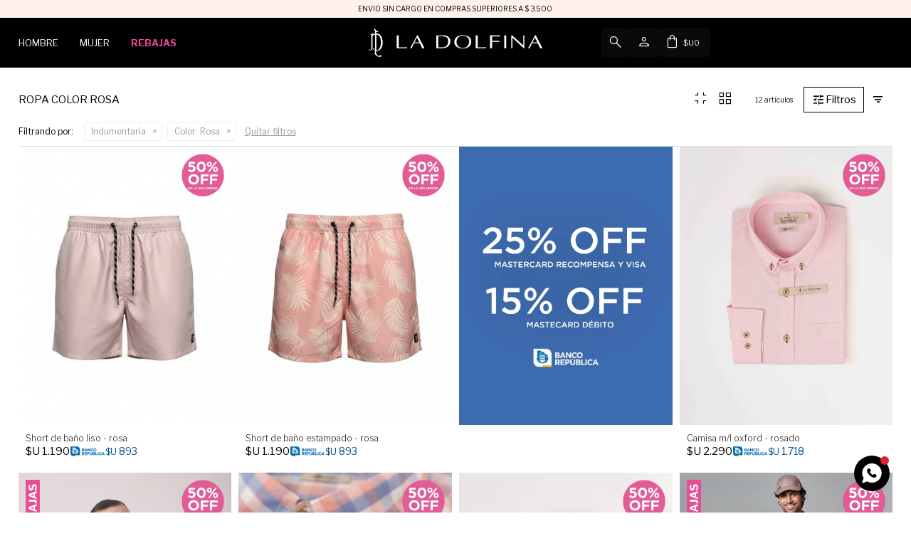

--- FILE ---
content_type: text/html; charset=utf-8
request_url: https://ladolfinapolo.com.uy/hombre/vestimenta?color=rosa
body_size: 13352
content:
 <!DOCTYPE html> <html lang="es" class="no-js"> <head itemscope itemtype="http://schema.org/WebSite"> <meta charset="utf-8" /> <script> const GOOGLE_MAPS_CHANNEL_ID = '37'; </script> <link rel='preconnect' href='https://f.fcdn.app' /> <link rel='preconnect' href='https://fonts.googleapis.com' /> <link rel='preconnect' href='https://www.facebook.com' /> <link rel='preconnect' href='https://www.google-analytics.com' /> <link rel="dns-prefetch" href="https://cdnjs.cloudflare.com" /> <title itemprop='name'>Indumentaria Color Rosa — La Dolfina</title> <meta name="description" content="" /> <meta name="keywords" content="Indumentaria,Camisas,Pantalones,Jeans,Sweaters,Camperas,Abrigos,Remeras,T-Shirts,Bermudas,Shorts de baño,Sacos,Trajes,Camisas y Blusas,Vestidos y Monos,Shorts,Faldas,Abrigos y Chaquetas,Tejidos,T-shirts y Tops" /> <link itemprop="url" rel="canonical" href="https://ladolfinapolo.com.uy/hombre/vestimenta?color=rosa" /> <meta property="og:title" content="Indumentaria Color Rosa — La Dolfina" /><meta property="og:description" content="" /><meta property="og:type" content="website" /><meta property="og:image" content="https://ladolfinapolo.com.uy/public/web/img/logo-og.png"/><meta property="og:url" content="https://ladolfinapolo.com.uy/hombre/vestimenta?color=rosa" /><meta property="og:site_name" content="La Dolfina" /> <meta name='twitter:description' content='' /> <meta name='twitter:image' content='https://ladolfinapolo.com.uy/public/web/img/logo-og.png' /> <meta name='twitter:url' content='https://ladolfinapolo.com.uy/hombre/vestimenta?color=rosa' /> <meta name='twitter:card' content='summary' /> <meta name='twitter:title' content='Indumentaria Color Rosa — La Dolfina' /> <script>document.getElementsByTagName('html')[0].setAttribute('class', 'js ' + ('ontouchstart' in window || navigator.msMaxTouchPoints ? 'is-touch' : 'no-touch'));</script> <script> var FN_TC = { M1 : 38.75, M2 : 1 }; </script> <script>window.dataLayer = window.dataLayer || [];var _tmData = {"fbPixel":"","hotJar":"","zopimId":"","app":"web"};</script> <script>(function(w,d,s,l,i){w[l]=w[l]||[];w[l].push({'gtm.start': new Date().getTime(),event:'gtm.js'});var f=d.getElementsByTagName(s)[0], j=d.createElement(s),dl=l!='dataLayer'?'&l='+l:'';j.setAttribute('defer', 'defer');j.src= 'https://www.googletagmanager.com/gtm.js?id='+i+dl;f.parentNode.insertBefore(j,f); })(window,document,'script','dataLayer','GTM-55PKRSWV');</script> <meta id='viewportMetaTag' name="viewport" content="width=device-width, initial-scale=1.0, maximum-scale=1,user-scalable=no"> <link rel="shortcut icon" href="https://f.fcdn.app/assets/commerce/ladolfinapolo.com.uy/cdc6_9e27/public/web/favicon.ico" /> <link rel="preconnect" href="https://fonts.googleapis.com"> <link rel="preconnect" href="https://fonts.gstatic.com" crossorigin> <link href="https://fonts.googleapis.com/css2?family=Libre+Franklin:ital,wght@0,100..900;1,100..900&display=swap" rel="stylesheet">  <link rel="stylesheet" href="https://fonts.googleapis.com/css2?family=Material+Symbols+Outlined:opsz,wght,FILL,GRAD@20,300,0,-25" /> <link href="https://f.fcdn.app/assets/commerce/ladolfinapolo.com.uy/0000_d40a/s.25149376646434354823836222525565.css" rel="stylesheet"/> <script src="https://f.fcdn.app/assets/commerce/ladolfinapolo.com.uy/0000_d40a/s.46313026596533060145241173512435.js"></script> <!--[if lt IE 9]> <script type="text/javascript" src="https://cdnjs.cloudflare.com/ajax/libs/html5shiv/3.7.3/html5shiv.js"></script> <![endif]--> <link rel="manifest" href="https://f.fcdn.app/assets/manifest.json" /> </head> <body id='pgCatalogo' class='headerMenuBasic headerSubMenuFullPageWidth buscadorSlideTop compraSlide compraRight filtrosSlide filtrosRight fichaMobileFixedActions rowMargin0 borderRadius0 pc-hombre items4'> <noscript><iframe src="https://www.googletagmanager.com/ns.html?id=GTM-55PKRSWV" height="0" width="0" style="display:none;visibility:hidden"></iframe></noscript>  <script> (function(d,t,u,s,c,f){f=function(m){m=new Date();return m.getFullYear()+''+(m.getMonth()+1)+''+m.getDate()+'T'+m.getHours()+''+m.getMinutes()+''+m.getSeconds()}; u='https://widgets-static.embluemail.com/accounts/2875EF4F6600A8D1/scripts/sw_287.js?ts='+f();s=d.createElement(t); s.async=1;s.src=u;c=d.getElementsByTagName(t)[0];c.parentNode.insertBefore(s,c);})(document,'script'); </script> <div class="overlay"> <div class="add"> <span class="qty">1</span> <span class="txt">producto ha sido agregado al carrito</span> <span class="ico iconAdded"> <span class="material-symbols-outlined">check</span> </span> </div> </div>  <script src="https://cdn.jsdelivr.net/npm/motion@latest/dist/motion.js"></script> <script> const { animate, scroll } = Motion </script>  <script> (function (d, s, id) { var js, fjs = d.getElementsByTagName(s)[0]; if (d.getElementById(id)) return; js = d.createElement(s); js.id = id; js.setAttribute('defer', 'defer'); /* */ js.src = 'https://connect.facebook.net/es_LA/sdk/xfbml.js#xfbml=1&version=v3.0&autoLogAppEvents=1'; /* */ fjs.parentNode.insertBefore(js, fjs); }(document, 'script', 'facebook-jssdk')); </script> <script> window.fbAsyncInit = function () { FB.init({ appId: '1292806438736269', autoLogAppEvents: true, xfbml: true, version: 'v3.0' }); }; var FBLogin = new (function () { var $frmLogin = null; var reRequest = false; var setMensajeError = function (msj) { var $frm = getFrmLogin(); if ($frm != null) { var $divMsj = $('.msg.err:first', $frm); if ($divMsj.length == 0) { $divMsj = $('<div class="msg err"><p></p></div>'); $divMsj.insertBefore($('.fld-grp:first', $frm)); } $('p:first', $divMsj).text(msj); } }; var getFrmLogin = function () { if ($frmLogin == null) { $frmLogin = $('#frmLogin'); if ($frmLogin.length == 0) { $frmLogin = null; } } return $frmLogin; }; var login = function () { var opt = { scope: 'public_profile,email' }; if (reRequest === true) { opt.auth_type = 'rerequest'; } FB.login(function (response) { if (response.status === 'connected') { $.ajax({ url: 'https://ladolfinapolo.com.uy/ajax?service=login-fb', data: { tk: response.authResponse.accessToken }, dataType: 'json', success: function (json) { if (json.logged == true) { location.href = location.href.replace(/#.*/, ''); } else if (json.scope != undefined) { setMensajeError(json.msj); if (reRequest == false) { reRequest = true; login(); } } } }); } }, opt); }; this.login = function () { login(); }; $(function () { $('body:first').on('click', '.btnLoginFacebook', function (e) { e.preventDefault(); try { FBLogin.login(); } catch (e) { } }); }); })(); </script> <div id="pre"> <div id="wrapper"> <header id="header" role="banner"> <div class="cnt"> <div data-fn="fnSwiperHomeSlider" class="navTop" data-breakpoints-slides='[1,1,1]' data-breakpoints-spacing='[0,0,0]' data-autoplay='true'> <div data-id="1028" data-area="NavTop" class="banner"><a data-track-categ='Banners' data-track-action='NavTop' data-track-label='ENVIO SIN CARGO EN COMPRAS SUPERIORES A $ 3.500' href="" class="link-container"> 	<div class="fen-html-content center p-relative p2"> <h2 class="fs6 black ttu">ENVIO SIN CARGO EN COMPRAS SUPERIORES A $ 3.500</h2> </div> </a></div></div> <div id="logo"><a href="/"><img src="https://f.fcdn.app/assets/commerce/ladolfinapolo.com.uy/f1ca_38d4/public/web/img/logo.svg" alt="La Dolfina" /></a></div> <nav id="menu" data-fn="fnMainMenu"> <ul class="lst main"> <li class="it hombre"> <a target="_self" href="https://ladolfinapolo.com.uy/hombre" class="tit">Hombre</a> <div class="subMenu"> <div class="cnt"> <ul> <li class="hdr vestimenta"><a target="_self" href="https://ladolfinapolo.com.uy/hombre/vestimenta" class="tit">Indumentaria</a></li> <ul> <li><a href="https://ladolfinapolo.com.uy/hombre/vestimenta/camisas" target="_self">Camisas</a></li> </ul> <ul> <li><a href="https://ladolfinapolo.com.uy/hombre/vestimenta/pantalones" target="_self">Pantalones</a></li> </ul> <ul> <li><a href="https://ladolfinapolo.com.uy/hombre/vestimenta/jeans" target="_self">Jeans</a></li> </ul> <ul> <li><a href="https://ladolfinapolo.com.uy/hombre/vestimenta/sweaters" target="_self">Sweaters</a></li> </ul> <ul> <li><a href="https://ladolfinapolo.com.uy/hombre/vestimenta/camperas" target="_self">Camperas</a></li> </ul> <ul> <li><a href="https://ladolfinapolo.com.uy/hombre/vestimenta/remeras" target="_self">Remeras</a></li> </ul> <ul> <li><a href="https://ladolfinapolo.com.uy/hombre/vestimenta/t-shirts" target="_self">T-Shirts</a></li> </ul> <ul> <li><a href="https://ladolfinapolo.com.uy/hombre/vestimenta/bermudas" target="_self">Bermudas</a></li> </ul> <ul> <li><a href="https://ladolfinapolo.com.uy/hombre/vestimenta/shorts-de-bano" target="_self">Shorts de baño</a></li> </ul> <ul> <li><a href="https://ladolfinapolo.com.uy/hombre/vestimenta/sacos" target="_self">Sacos</a></li> </ul> <ul> <li><a href="https://ladolfinapolo.com.uy/hombre/vestimenta/shorts" target="_self">Shorts</a></li> </ul> </ul> <ul> <li class="hdr calzado"><a target="_self" href="https://ladolfinapolo.com.uy/hombre/calzado" class="tit">Calzado</a></li> </ul> <ul> <li class="hdr accesorios"><a target="_self" href="https://ladolfinapolo.com.uy/hombre/accesorios" class="tit">Accesorios</a></li> <ul> <li><a href="https://ladolfinapolo.com.uy/hombre/accesorios/gorros" target="_self">Gorros</a></li> </ul> </ul> </div> </div> </li> <li class="it mujer"> <a target="_self" href="https://ladolfinapolo.com.uy/mujer" class="tit">Mujer</a> <div class="subMenu"> <div class="cnt"> <ul> <li class="hdr vestimenta"><a target="_self" href="https://ladolfinapolo.com.uy/mujer/vestimenta" class="tit">Indumentaria</a></li> <ul> <li><a href="https://ladolfinapolo.com.uy/mujer/vestimenta/pantalones" target="_self">Pantalones</a></li> </ul> <ul> <li><a href="https://ladolfinapolo.com.uy/mujer/vestimenta/jeans" target="_self">Jeans</a></li> </ul> <ul> <li><a href="https://ladolfinapolo.com.uy/mujer/vestimenta/camisas-y-blusas" target="_self">Camisas y Blusas</a></li> </ul> <ul> <li><a href="https://ladolfinapolo.com.uy/mujer/vestimenta/vestidos-y-monos" target="_self">Vestidos y Monos</a></li> </ul> <ul> <li><a href="https://ladolfinapolo.com.uy/mujer/vestimenta/shorts" target="_self">Shorts</a></li> </ul> <ul> <li><a href="https://ladolfinapolo.com.uy/mujer/vestimenta/faldas" target="_self">Faldas</a></li> </ul> <ul> <li><a href="https://ladolfinapolo.com.uy/mujer/vestimenta/abrigos-y-chaquetas" target="_self">Abrigos y Chaquetas</a></li> </ul> <ul> <li><a href="https://ladolfinapolo.com.uy/mujer/vestimenta/tejidos" target="_self">Tejidos</a></li> </ul> <ul> <li><a href="https://ladolfinapolo.com.uy/mujer/vestimenta/t-shirts-y-tops" target="_self">T-shirts y Tops</a></li> </ul> </ul> <ul> <li class="hdr accesorios"><a target="_self" href="https://ladolfinapolo.com.uy/mujer/accesorios" class="tit">Accesorios</a></li> <ul> <li><a href="https://ladolfinapolo.com.uy/mujer/accesorios/gorros" target="_self">Gorros</a></li> </ul> </ul> </div> </div> </li> <li class="it sale"> <a target="_self" href="https://ladolfinapolo.com.uy/sale" class="tit">Rebajas</a> <div class="subMenu"> <div class="cnt"> <ul> <li class="hdr vestimenta"><a target="_self" href="https://ladolfinapolo.com.uy/sale/vestimenta" class="tit">Indumentaria</a></li> <ul> <li><a href="https://ladolfinapolo.com.uy/sale/vestimenta/camisas" target="_self">Camisas</a></li> </ul> <ul> <li><a href="https://ladolfinapolo.com.uy/sale/vestimenta/pantalones" target="_self">Pantalones</a></li> </ul> <ul> <li><a href="https://ladolfinapolo.com.uy/sale/vestimenta/jeans" target="_self">Jeans</a></li> </ul> <ul> <li><a href="https://ladolfinapolo.com.uy/sale/vestimenta/camperas" target="_self">Camperas</a></li> </ul> <ul> <li><a href="https://ladolfinapolo.com.uy/sale/vestimenta/remeras" target="_self">Remeras</a></li> </ul> <ul> <li><a href="https://ladolfinapolo.com.uy/sale/vestimenta/t-shirts" target="_self">T-Shirts</a></li> </ul> <ul> <li><a href="https://ladolfinapolo.com.uy/sale/vestimenta/bermudas" target="_self">Bermudas</a></li> </ul> <ul> <li><a href="https://ladolfinapolo.com.uy/sale/vestimenta/sacos" target="_self">Sacos</a></li> </ul> <ul> <li><a href="https://ladolfinapolo.com.uy/sale/vestimenta/camisas-y-blusas" target="_self">Camisas y Blusas</a></li> </ul> <ul> <li><a href="https://ladolfinapolo.com.uy/sale/vestimenta/vestidos-y-monos" target="_self">Vestidos y Monos</a></li> </ul> <ul> <li><a href="https://ladolfinapolo.com.uy/sale/vestimenta/shorts" target="_self">Shorts</a></li> </ul> <ul> <li><a href="https://ladolfinapolo.com.uy/sale/vestimenta/faldas" target="_self">Faldas</a></li> </ul> <ul> <li><a href="https://ladolfinapolo.com.uy/sale/vestimenta/abrigos-y-chaquetas" target="_self">Abrigos y Chaquetas</a></li> </ul> <ul> <li><a href="https://ladolfinapolo.com.uy/sale/vestimenta/t-shirts-y-tops" target="_self">T-shirts y Tops</a></li> </ul> </ul> <ul> <li class="hdr calzado"><a target="_self" href="https://ladolfinapolo.com.uy/sale/calzado" class="tit">Calzado</a></li> </ul> <ul> <li class="hdr accesorios"><a target="_self" href="https://ladolfinapolo.com.uy/sale/accesorios" class="tit">Accesorios</a></li> <ul> <li><a href="https://ladolfinapolo.com.uy/sale/accesorios/gorros" target="_self">Gorros</a></li> </ul> </ul> </div> </div> </li> </ul> </nav> <div class="toolbox"> <div class="toolsItem frmBusqueda" data-version='1'> <button type="button" class="btnItem btnMostrarBuscador"> <span class="ico"></span> <span class="txt"></span> </button> <form action="/catalogo"> <div class="cnt"> <span class="btnCerrar"> <span class="ico"></span> <span class="txt"></span> </span> <label class="lbl"> <b>Buscar productos</b> <input maxlength="48" required="" autocomplete="off" type="search" name="q" placeholder="Buscar productos..." /> </label> <button class="btnBuscar" type="submit"> <span class="ico"></span> <span class="txt"></span> </button> </div> </form> </div> <div class="toolsItem accesoMiCuentaCnt" data-logged="off" data-version='1'> <a href="/mi-cuenta" class="btnItem btnMiCuenta"> <span class="ico"></span> <span class="txt"></span> <span class="usuario"> <span class="nombre"></span> <span class="apellido"></span> </span> </a> <div class="miCuentaMenu"> <ul class="lst"> <li class="it"><a href='/mi-cuenta/mis-datos' class="tit" >Mis datos</a></li> <li class="it"><a href='/mi-cuenta/direcciones' class="tit" >Mis direcciones</a></li> <li class="it"><a href='/mi-cuenta/compras' class="tit" >Mis compras</a></li> <li class="it"><a href='/mi-cuenta/wish-list' class="tit" >Wish List</a></li> <li class="it itSalir"><a href='/salir' class="tit" >Salir</a></li> </ul> </div> </div> <div id="miCompra" data-show="off" data-fn="fnMiCompra" class="toolsItem" data-version="1"> </div> </div> <a id="btnMainMenuMobile" href="javascript:mainMenuMobile.show();"><span class="ico">&#59421;</span><span class="txt">Menú</span></a> </div> </header> <!-- end:header --> <div id="central" data-catalogo="on" data-tit="Indumentaria Color Rosa " data-url="https://ladolfinapolo.com.uy/hombre/vestimenta?color=rosa" data-total="12" data-pc="hombre"> <div class="colapsable" data-fn="fnRemoveEmptyRow"> <div class="contenido banners visible"> <div data-fn="fnSwiperBanners fnRemoveEmptyRow" class="sliderCategorias extra" data-breakpoints-slides='[4,8,12]' data-breakpoints-spacing='[10,10,10]' data-centerSlides='false'> </div> <div data-fn="fnSwiperBanners fnRemoveEmptyRow" class="medios row content extra" data-breakpoints-slides='[2,2,2]' data-breakpoints-spacing='[10,10,10]'> </div> </div> <button id="ver-extra-contenido" class="ver-extra open" data-fn="fnVerExtraBanners"></button> </div> <div id="bannerIntercalado" data-fn="fnAgregarBannerMedio"> <div data-id="1066" data-area="ListadoIntercalado" class="banner"><a data-track-categ='Banners' data-track-action='ListadoIntercalado' data-track-label='Beneficios con Tarjetas BROU' href='https://beneficios.brou.com.uy/moda/Beneficios-LaDolfina'><picture><source media="(min-width: 1280px)" srcset="//f.fcdn.app/imgs/376a79/ladolfinapolo.com.uy/dolfuy/7202/webp/recursos/3496/460x600/listado-intercalado.jpg" width='460' height='600' ><source media="(max-width: 1279px) and (min-width: 1024px)" srcset="//f.fcdn.app/imgs/d13367/ladolfinapolo.com.uy/dolfuy/7202/webp/recursos/3496/0x0/listado-intercalado.jpg" ><source media="(max-width: 640px) AND (orientation: portrait)" srcset="//f.fcdn.app/imgs/d13367/ladolfinapolo.com.uy/dolfuy/7202/webp/recursos/3496/0x0/listado-intercalado.jpg" ><source media="(max-width: 1023px)" srcset="//f.fcdn.app/imgs/d13367/ladolfinapolo.com.uy/dolfuy/7202/webp/recursos/3496/0x0/listado-intercalado.jpg" ><img src="//f.fcdn.app/imgs/376a79/ladolfinapolo.com.uy/dolfuy/7202/webp/recursos/3496/460x600/listado-intercalado.jpg" alt="Beneficios con Tarjetas BROU" width='460' height='600' ></picture></a></div></div> <div id="wrapperFicha"></div> <div class='hdr'> <h1 class="tit" title="Ropa Color Rosa">Ropa Color Rosa</h1> <div class="tools"> <div class="grid-view" data-fn="fnGridView"> <span class="view v1"><span class="material-symbols-outlined">fullscreen_exit</span></span> <span class="view v2"><span class="material-symbols-outlined">grid_view</span></span> </div> <div class="tot">12 artículos </div> <span class="btn btn01 btnMostrarFiltros" title="Filtrar productos"></span> <div class="orden"><select name='ord' class="custom" id='cboOrdenCatalogo' data-pred="new" ><option value="new" selected="selected" >Recientes</option><option value="cat" >Categoría</option><option value="pra" >Menor precio</option><option value="prd" >Mayor precio</option></select></div> </div> </div> <div id="catalogoFiltrosSeleccionados"><strong class=tit>Filtrando por:</strong><a rel="nofollow" href="https://ladolfinapolo.com.uy/hombre?color=rosa" title="Quitar" class="it" data-tipo="categoria">Indumentaria</a><a rel="nofollow" href="https://ladolfinapolo.com.uy/hombre/vestimenta" title="Quitar" class="it" data-tipo="caracteristica"><span class="nom">Color:</span> Rosa</a><a rel="nofollow" href="https://ladolfinapolo.com.uy/hombre" class="btnLimpiarFiltros">Quitar filtros</a></div> <section id="main" role="main"> <div id='catalogoProductos' class='articleList aListProductos ' data-tot='12' data-totAbs='12' data-cargarVariantes=''><div class='it grp70 grp143 grp145 grp148' data-disp='1' data-codProd='091605' data-codVar='rosa' data-im='//f.fcdn.app/imgs/619a26/ladolfinapolo.com.uy/dolfuy/3fa8/webp/catalogo/091605rosa0/40x40/short-de-bano-liso-rosa.jpg'><div class='cnt'><a class="img" href="https://ladolfinapolo.com.uy/catalogo/short-de-bano-liso-rosa_091605_rosa" title="Short de baño liso - rosa" data-fn="fnVideoCatalogo agregarCarritoListado fnWishlist"> <div class="logoMarca"></div> <div class="cocardas"><div class="ctm"><div class="ico grupo grupo148"><img loading='lazy' src='//f.fcdn.app/imgs/ccbd89/ladolfinapolo.com.uy/dolfuy/0491/webp/grupoproductos/3597/100-100/cocarda.png' alt='Promo 2da al 50%' /></div></div></div> <img loading='lazy' src='//f.fcdn.app/imgs/63881d/ladolfinapolo.com.uy/dolfuy/3fa8/webp/catalogo/091605rosa1/920x1200/short-de-bano-liso-rosa.jpg' alt='Short de baño liso rosa' width='920' height='1200' /> <span data-fn="fnLoadImg" data-src="//f.fcdn.app/imgs/2e0993/ladolfinapolo.com.uy/dolfuy/7b6d/webp/catalogo/091605rosa2/920x1200/short-de-bano-liso-rosa.jpg" data-alt="" data-w="920" data-h="1200"></span> <!-- <span class="btnWishlist" data-fn="fnEditWishList" data-cod-producto="091605" data-cod-variante="rosa"></span>--> <div class="vimeoCatalogo"></div> </a> <div class="info"> <div class="agregarCarrito"> <form> <div class="selectTalles"> <div class="placeholder"> <span>Agregar al carrito</span> </div> <div class="options"></div> </div> </form> <div class="msg"></div> </div> <a class="tit" href="https://ladolfinapolo.com.uy/catalogo/short-de-bano-liso-rosa_091605_rosa" title="Short de baño liso - rosa"><h2>Short de baño liso - rosa</h2></a> <div class="precios"> <strong class="precio venta"><span class="sim">$U</span> <span class="monto">1.190</span></strong> </div> <div class="descuentosMDP"><div class='desc_37'> <span class='img' title='BROU Visa'><img loading='lazy' src='//f.fcdn.app/imgs/33ad5b/ladolfinapolo.com.uy/dolfuy/526c/webp/descuentos/2357/0x0/cocarda-brou.svg' alt='BROU Visa' /></span> <span class="precio"><span class="sim">$U</span> <span class="monto">893</span></span></div></div> <!--<a class="btn btn01 btnComprar" rel="nofollow" href="https://ladolfinapolo.com.uy/catalogo/short-de-bano-liso-rosa_091605_rosa"><span></span></a>--> <div class="variantes"></div> <!--<div class="marca">La Dolfina</div>--> <!--<div class="desc">Short de baño con suspensor.<br /> Composición:<br /> 100% poliéster.</div>--> </div><input type="hidden" class="json" style="display:none" value="{&quot;sku&quot;:{&quot;fen&quot;:&quot;1:091605:rosa:l:1&quot;,&quot;com&quot;:&quot;091605:rosa:l&quot;},&quot;producto&quot;:{&quot;codigo&quot;:&quot;091605&quot;,&quot;nombre&quot;:&quot;Short de ba\u00f1o liso&quot;,&quot;categoria&quot;:&quot;Indumentaria &gt; Shorts de ba\u00f1o&quot;,&quot;marca&quot;:&quot;La Dolfina&quot;},&quot;variante&quot;:{&quot;codigo&quot;:&quot;rosa&quot;,&quot;codigoCompleto&quot;:&quot;091605rosa&quot;,&quot;nombre&quot;:&quot;rosa&quot;,&quot;nombreCompleto&quot;:&quot;Short de ba\u00f1o liso - rosa&quot;,&quot;img&quot;:{&quot;u&quot;:&quot;\/\/f.fcdn.app\/imgs\/9a3439\/ladolfinapolo.com.uy\/dolfuy\/3fa8\/webp\/catalogo\/091605rosa1\/1024-1024\/short-de-bano-liso-rosa.jpg&quot;},&quot;url&quot;:&quot;https:\/\/ladolfinapolo.com.uy\/catalogo\/short-de-bano-liso-rosa_091605_rosa&quot;,&quot;tieneStock&quot;:false,&quot;ordenVariante&quot;:&quot;999&quot;},&quot;nomPresentacion&quot;:&quot;L&quot;,&quot;nombre&quot;:&quot;Short de ba\u00f1o liso - rosa&quot;,&quot;nombreCompleto&quot;:&quot;Short de ba\u00f1o liso - rosa Talle L&quot;,&quot;precioMonto&quot;:1190,&quot;moneda&quot;:{&quot;nom&quot;:&quot;M1&quot;,&quot;nro&quot;:858,&quot;cod&quot;:&quot;UYU&quot;,&quot;sim&quot;:&quot;$U&quot;},&quot;sale&quot;:false,&quot;outlet&quot;:false,&quot;nuevo&quot;:false}" /></div></div><div class='it grp70 grp143 grp145 grp148' data-disp='1' data-codProd='091606' data-codVar='rosaD4' data-im='//f.fcdn.app/imgs/586c0b/ladolfinapolo.com.uy/dolfuy/1934/webp/catalogo/091606rosaD40/40x40/short-de-bano-estampado-rosa.jpg'><div class='cnt'><a class="img" href="https://ladolfinapolo.com.uy/catalogo/short-de-bano-estampado-rosa_091606_rosaD4" title="Short de baño estampado - rosa" data-fn="fnVideoCatalogo agregarCarritoListado fnWishlist"> <div class="logoMarca"></div> <div class="cocardas"><div class="ctm"><div class="ico grupo grupo148"><img loading='lazy' src='//f.fcdn.app/imgs/ccbd89/ladolfinapolo.com.uy/dolfuy/0491/webp/grupoproductos/3597/100-100/cocarda.png' alt='Promo 2da al 50%' /></div></div></div> <img loading='lazy' src='//f.fcdn.app/imgs/bdf89b/ladolfinapolo.com.uy/dolfuy/1934/webp/catalogo/091606rosaD41/920x1200/short-de-bano-estampado-rosa.jpg' alt='Short de baño estampado rosa' width='920' height='1200' /> <span data-fn="fnLoadImg" data-src="//f.fcdn.app/imgs/e825cc/ladolfinapolo.com.uy/dolfuy/b5d8/webp/catalogo/091606rosaD42/920x1200/short-de-bano-estampado-rosa.jpg" data-alt="" data-w="920" data-h="1200"></span> <!-- <span class="btnWishlist" data-fn="fnEditWishList" data-cod-producto="091606" data-cod-variante="rosaD4"></span>--> <div class="vimeoCatalogo"></div> </a> <div class="info"> <div class="agregarCarrito"> <form> <div class="selectTalles"> <div class="placeholder"> <span>Agregar al carrito</span> </div> <div class="options"></div> </div> </form> <div class="msg"></div> </div> <a class="tit" href="https://ladolfinapolo.com.uy/catalogo/short-de-bano-estampado-rosa_091606_rosaD4" title="Short de baño estampado - rosa"><h2>Short de baño estampado - rosa</h2></a> <div class="precios"> <strong class="precio venta"><span class="sim">$U</span> <span class="monto">1.190</span></strong> </div> <div class="descuentosMDP"><div class='desc_37'> <span class='img' title='BROU Visa'><img loading='lazy' src='//f.fcdn.app/imgs/33ad5b/ladolfinapolo.com.uy/dolfuy/526c/webp/descuentos/2357/0x0/cocarda-brou.svg' alt='BROU Visa' /></span> <span class="precio"><span class="sim">$U</span> <span class="monto">893</span></span></div></div> <!--<a class="btn btn01 btnComprar" rel="nofollow" href="https://ladolfinapolo.com.uy/catalogo/short-de-bano-estampado-rosa_091606_rosaD4"><span></span></a>--> <div class="variantes"></div> <!--<div class="marca">La Dolfina</div>--> <!--<div class="desc">Short de baño con suspensor.<br /> Composición: <br /> 100% poliéster.</div>--> </div><input type="hidden" class="json" style="display:none" value="{&quot;sku&quot;:{&quot;fen&quot;:&quot;1:091606:rosaD4:l:1&quot;,&quot;com&quot;:&quot;091606:rosa\/D4:l&quot;},&quot;producto&quot;:{&quot;codigo&quot;:&quot;091606&quot;,&quot;nombre&quot;:&quot;Short de ba\u00f1o estampado&quot;,&quot;categoria&quot;:&quot;Indumentaria &gt; Shorts de ba\u00f1o&quot;,&quot;marca&quot;:&quot;La Dolfina&quot;},&quot;variante&quot;:{&quot;codigo&quot;:&quot;rosaD4&quot;,&quot;codigoCompleto&quot;:&quot;091606rosaD4&quot;,&quot;nombre&quot;:&quot;rosa&quot;,&quot;nombreCompleto&quot;:&quot;Short de ba\u00f1o estampado - rosa&quot;,&quot;img&quot;:{&quot;u&quot;:&quot;\/\/f.fcdn.app\/imgs\/4f19cc\/ladolfinapolo.com.uy\/dolfuy\/1934\/webp\/catalogo\/091606rosaD41\/1024-1024\/short-de-bano-estampado-rosa.jpg&quot;},&quot;url&quot;:&quot;https:\/\/ladolfinapolo.com.uy\/catalogo\/short-de-bano-estampado-rosa_091606_rosaD4&quot;,&quot;tieneStock&quot;:false,&quot;ordenVariante&quot;:&quot;999&quot;},&quot;nomPresentacion&quot;:&quot;L&quot;,&quot;nombre&quot;:&quot;Short de ba\u00f1o estampado - rosa&quot;,&quot;nombreCompleto&quot;:&quot;Short de ba\u00f1o estampado - rosa Talle L&quot;,&quot;precioMonto&quot;:1190,&quot;moneda&quot;:{&quot;nom&quot;:&quot;M1&quot;,&quot;nro&quot;:858,&quot;cod&quot;:&quot;UYU&quot;,&quot;sim&quot;:&quot;$U&quot;},&quot;sale&quot;:false,&quot;outlet&quot;:false,&quot;nuevo&quot;:false}" /></div></div><div class='it grp70 grp143 grp145 grp148' data-disp='1' data-codProd='011454' data-codVar='rosado' data-im='//f.fcdn.app/imgs/c6a3f2/ladolfinapolo.com.uy/dolfuy/6368/webp/catalogo/011454rosado0/40x40/camisa-m-l-oxford-rosado.jpg'><div class='cnt'><a class="img" href="https://ladolfinapolo.com.uy/catalogo/camisa-m-l-oxford-rosado_011454_rosado" title="Camisa m/l oxford - rosado" data-fn="fnVideoCatalogo agregarCarritoListado fnWishlist"> <div class="logoMarca"></div> <div class="cocardas"><div class="ctm"><div class="ico grupo grupo148"><img loading='lazy' src='//f.fcdn.app/imgs/ccbd89/ladolfinapolo.com.uy/dolfuy/0491/webp/grupoproductos/3597/100-100/cocarda.png' alt='Promo 2da al 50%' /></div></div></div> <img loading='lazy' src='//f.fcdn.app/imgs/4e4618/ladolfinapolo.com.uy/dolfuy/715c/webp/catalogo/011454rosado1/920x1200/camisa-m-l-oxford-rosado.jpg' alt='Camisa m/l oxford rosado' width='920' height='1200' /> <span data-fn="fnLoadImg" data-src="//f.fcdn.app/imgs/19b63a/ladolfinapolo.com.uy/dolfuy/6368/webp/catalogo/011454rosado2/920x1200/camisa-m-l-oxford-rosado.jpg" data-alt="" data-w="920" data-h="1200"></span> <!-- <span class="btnWishlist" data-fn="fnEditWishList" data-cod-producto="011454" data-cod-variante="rosado"></span>--> <div class="vimeoCatalogo"></div> </a> <div class="info"> <div class="agregarCarrito"> <form> <div class="selectTalles"> <div class="placeholder"> <span>Agregar al carrito</span> </div> <div class="options"></div> </div> </form> <div class="msg"></div> </div> <a class="tit" href="https://ladolfinapolo.com.uy/catalogo/camisa-m-l-oxford-rosado_011454_rosado" title="Camisa m/l oxford - rosado"><h2>Camisa m/l oxford - rosado</h2></a> <div class="precios"> <strong class="precio venta"><span class="sim">$U</span> <span class="monto">2.290</span></strong> </div> <div class="descuentosMDP"><div class='desc_37'> <span class='img' title='BROU Visa'><img loading='lazy' src='//f.fcdn.app/imgs/33ad5b/ladolfinapolo.com.uy/dolfuy/526c/webp/descuentos/2357/0x0/cocarda-brou.svg' alt='BROU Visa' /></span> <span class="precio"><span class="sim">$U</span> <span class="monto">1.718</span></span></div></div> <!--<a class="btn btn01 btnComprar" rel="nofollow" href="https://ladolfinapolo.com.uy/catalogo/camisa-m-l-oxford-rosado_011454_rosado"><span></span></a>--> <div class="variantes"></div> <!--<div class="marca">La Dolfina</div>--> <!--<div class="desc"></div>--> </div><input type="hidden" class="json" style="display:none" value="{&quot;sku&quot;:{&quot;fen&quot;:&quot;1:011454:rosado:l:1&quot;,&quot;com&quot;:&quot;011454:rosado:l&quot;},&quot;producto&quot;:{&quot;codigo&quot;:&quot;011454&quot;,&quot;nombre&quot;:&quot;Camisa m\/l oxford&quot;,&quot;categoria&quot;:&quot;Indumentaria &gt; Camisas&quot;,&quot;marca&quot;:&quot;La Dolfina&quot;},&quot;variante&quot;:{&quot;codigo&quot;:&quot;rosado&quot;,&quot;codigoCompleto&quot;:&quot;011454rosado&quot;,&quot;nombre&quot;:&quot;rosado&quot;,&quot;nombreCompleto&quot;:&quot;Camisa m\/l oxford - rosado&quot;,&quot;img&quot;:{&quot;u&quot;:&quot;\/\/f.fcdn.app\/imgs\/86ca98\/ladolfinapolo.com.uy\/dolfuy\/715c\/webp\/catalogo\/011454rosado1\/1024-1024\/camisa-m-l-oxford-rosado.jpg&quot;},&quot;url&quot;:&quot;https:\/\/ladolfinapolo.com.uy\/catalogo\/camisa-m-l-oxford-rosado_011454_rosado&quot;,&quot;tieneStock&quot;:false,&quot;ordenVariante&quot;:&quot;999&quot;},&quot;nomPresentacion&quot;:&quot;L&quot;,&quot;nombre&quot;:&quot;Camisa m\/l oxford - rosado&quot;,&quot;nombreCompleto&quot;:&quot;Camisa m\/l oxford - rosado Talle L&quot;,&quot;precioMonto&quot;:2290,&quot;moneda&quot;:{&quot;nom&quot;:&quot;M1&quot;,&quot;nro&quot;:858,&quot;cod&quot;:&quot;UYU&quot;,&quot;sim&quot;:&quot;$U&quot;},&quot;sale&quot;:false,&quot;outlet&quot;:false,&quot;nuevo&quot;:false}" /></div></div><div class='it rebajado sale grp70 grp143 grp145 grp147 grp148' data-disp='1' data-codProd='011493' data-codVar='rosadoclaro' data-im='//f.fcdn.app/imgs/62c6ff/ladolfinapolo.com.uy/dolfuy/07aa/webp/catalogo/011493rosadoclaro0/40x40/camisa-m-l-rayada-rosado-claro.jpg'><div class='cnt'><a class="img" href="https://ladolfinapolo.com.uy/catalogo/camisa-m-l-rayada-rosado-claro_011493_rosadoclaro" title="Camisa m/l rayada - rosado claro" data-fn="fnVideoCatalogo agregarCarritoListado fnWishlist"> <div class="logoMarca"></div> <div class="cocardas"><div class="dfl"><div class="ico sale"><img loading="lazy" src="https://f.fcdn.app/assets/commerce/ladolfinapolo.com.uy/aee8_5fdc/public/web/img/iconos/sale.svg" alt="Sale" /><span class="por fn-hidden"><span class=int>8</span><span class=dec>03</span></span></div></div><div class="ctm"><div class="ico grupo grupo148"><img loading='lazy' src='//f.fcdn.app/imgs/ccbd89/ladolfinapolo.com.uy/dolfuy/0491/webp/grupoproductos/3597/100-100/cocarda.png' alt='Promo 2da al 50%' /></div></div></div> <img loading='lazy' src='//f.fcdn.app/imgs/8c50e7/ladolfinapolo.com.uy/dolfuy/eac8/webp/catalogo/011493rosadoclaro1/920x1200/camisa-m-l-rayada-rosado-claro.jpg' alt='Camisa m/l rayada rosado claro' width='920' height='1200' /> <span data-fn="fnLoadImg" data-src="//f.fcdn.app/imgs/a6cbe7/ladolfinapolo.com.uy/dolfuy/45db/webp/catalogo/011493rosadoclaro2/920x1200/camisa-m-l-rayada-rosado-claro.jpg" data-alt="" data-w="920" data-h="1200"></span> <!-- <span class="btnWishlist" data-fn="fnEditWishList" data-cod-producto="011493" data-cod-variante="rosadoclaro"></span>--> <span class="cocardasTexto"><span class="sale"><span>Sale</span></span></span> <div class="vimeoCatalogo"></div> </a> <div class="info"> <div class="agregarCarrito"> <form> <div class="selectTalles"> <div class="placeholder"> <span>Agregar al carrito</span> </div> <div class="options"></div> </div> </form> <div class="msg"></div> </div> <a class="tit" href="https://ladolfinapolo.com.uy/catalogo/camisa-m-l-rayada-rosado-claro_011493_rosadoclaro" title="Camisa m/l rayada - rosado claro"><h2>Camisa m/l rayada - rosado claro</h2></a> <div class="precios"> <strong class="precio venta"><span class="sim">$U</span> <span class="monto">2.290</span></strong> <del class="precio lista"><span class="sim">$U</span> <span class="monto">2.490</span></del> </div> <span class="porcRebaja"><span class="aux"><span class=int>8</span><span class=dec>03</span></span></span> <div class="descuentosMDP"><div class='desc_37'> <span class='img' title='BROU Visa'><img loading='lazy' src='//f.fcdn.app/imgs/33ad5b/ladolfinapolo.com.uy/dolfuy/526c/webp/descuentos/2357/0x0/cocarda-brou.svg' alt='BROU Visa' /></span> <span class="precio"><span class="sim">$U</span> <span class="monto">1.718</span></span></div></div> <!--<a class="btn btn01 btnComprar" rel="nofollow" href="https://ladolfinapolo.com.uy/catalogo/camisa-m-l-rayada-rosado-claro_011493_rosadoclaro"><span></span></a>--> <div class="variantes"></div> <!--<div class="marca">La Dolfina</div>--> <!--<div class="desc">Composición:<br /> 55% lino,<br /> 45% algodón.</div>--> </div><input type="hidden" class="json" style="display:none" value="{&quot;sku&quot;:{&quot;fen&quot;:&quot;1:011493:rosadoclaro:l:1&quot;,&quot;com&quot;:&quot;011493:rosado claro:l&quot;},&quot;producto&quot;:{&quot;codigo&quot;:&quot;011493&quot;,&quot;nombre&quot;:&quot;Camisa m\/l rayada&quot;,&quot;categoria&quot;:&quot;Indumentaria &gt; Camisas&quot;,&quot;marca&quot;:&quot;La Dolfina&quot;},&quot;variante&quot;:{&quot;codigo&quot;:&quot;rosadoclaro&quot;,&quot;codigoCompleto&quot;:&quot;011493rosadoclaro&quot;,&quot;nombre&quot;:&quot;rosado claro&quot;,&quot;nombreCompleto&quot;:&quot;Camisa m\/l rayada - rosado claro&quot;,&quot;img&quot;:{&quot;u&quot;:&quot;\/\/f.fcdn.app\/imgs\/d36b86\/ladolfinapolo.com.uy\/dolfuy\/eac8\/webp\/catalogo\/011493rosadoclaro1\/1024-1024\/camisa-m-l-rayada-rosado-claro.jpg&quot;},&quot;url&quot;:&quot;https:\/\/ladolfinapolo.com.uy\/catalogo\/camisa-m-l-rayada-rosado-claro_011493_rosadoclaro&quot;,&quot;tieneStock&quot;:false,&quot;ordenVariante&quot;:&quot;999&quot;},&quot;nomPresentacion&quot;:&quot;L&quot;,&quot;nombre&quot;:&quot;Camisa m\/l rayada - rosado claro&quot;,&quot;nombreCompleto&quot;:&quot;Camisa m\/l rayada - rosado claro Talle L&quot;,&quot;precioMonto&quot;:2290,&quot;moneda&quot;:{&quot;nom&quot;:&quot;M1&quot;,&quot;nro&quot;:858,&quot;cod&quot;:&quot;UYU&quot;,&quot;sim&quot;:&quot;$U&quot;},&quot;sale&quot;:true,&quot;outlet&quot;:false,&quot;nuevo&quot;:false}" /></div></div><div class='it grp70 grp143 grp145 grp148' data-disp='1' data-codProd='011496' data-codVar='celesteD1' data-im='//f.fcdn.app/imgs/9ffd77/ladolfinapolo.com.uy/dolfuy/cd52/webp/catalogo/011496celesteD10/40x40/camisa-m-l-cuadro-rayas-celeste.jpg'><div class='cnt'><a class="img" href="https://ladolfinapolo.com.uy/catalogo/camisa-m-l-cuadro-rayas-celeste_011496_celesteD1" title="Camisa m/l cuadro-rayas - celeste" data-fn="fnVideoCatalogo agregarCarritoListado fnWishlist"> <div class="logoMarca"></div> <div class="cocardas"><div class="ctm"><div class="ico grupo grupo148"><img loading='lazy' src='//f.fcdn.app/imgs/ccbd89/ladolfinapolo.com.uy/dolfuy/0491/webp/grupoproductos/3597/100-100/cocarda.png' alt='Promo 2da al 50%' /></div></div></div> <img loading='lazy' src='//f.fcdn.app/imgs/a11ab4/ladolfinapolo.com.uy/dolfuy/2854/webp/catalogo/011496celesteD11/920x1200/camisa-m-l-cuadro-rayas-celeste.jpg' alt='Camisa m/l cuadro-rayas celeste' width='920' height='1200' /> <span data-fn="fnLoadImg" data-src="//f.fcdn.app/imgs/e78a31/ladolfinapolo.com.uy/dolfuy/cd52/webp/catalogo/011496celesteD12/920x1200/camisa-m-l-cuadro-rayas-celeste.jpg" data-alt="" data-w="920" data-h="1200"></span> <!-- <span class="btnWishlist" data-fn="fnEditWishList" data-cod-producto="011496" data-cod-variante="celesteD1"></span>--> <div class="vimeoCatalogo"></div> </a> <div class="info"> <div class="agregarCarrito"> <form> <div class="selectTalles"> <div class="placeholder"> <span>Agregar al carrito</span> </div> <div class="options"></div> </div> </form> <div class="msg"></div> </div> <a class="tit" href="https://ladolfinapolo.com.uy/catalogo/camisa-m-l-cuadro-rayas-celeste_011496_celesteD1" title="Camisa m/l cuadro-rayas - celeste"><h2>Camisa m/l cuadro-rayas - celeste</h2></a> <div class="precios"> <strong class="precio venta"><span class="sim">$U</span> <span class="monto">2.290</span></strong> </div> <div class="descuentosMDP"><div class='desc_37'> <span class='img' title='BROU Visa'><img loading='lazy' src='//f.fcdn.app/imgs/33ad5b/ladolfinapolo.com.uy/dolfuy/526c/webp/descuentos/2357/0x0/cocarda-brou.svg' alt='BROU Visa' /></span> <span class="precio"><span class="sim">$U</span> <span class="monto">1.718</span></span></div></div> <!--<a class="btn btn01 btnComprar" rel="nofollow" href="https://ladolfinapolo.com.uy/catalogo/camisa-m-l-cuadro-rayas-celeste_011496_celesteD1"><span></span></a>--> <div class="variantes"></div> <!--<div class="marca">La Dolfina</div>--> <!--<div class="desc">Composición:<br /> 55% lino,<br /> 45% algodón.</div>--> </div><input type="hidden" class="json" style="display:none" value="{&quot;sku&quot;:{&quot;fen&quot;:&quot;1:011496:celesteD1:l:1&quot;,&quot;com&quot;:&quot;011496:celeste\/D1:l&quot;},&quot;producto&quot;:{&quot;codigo&quot;:&quot;011496&quot;,&quot;nombre&quot;:&quot;Camisa m\/l cuadro-rayas&quot;,&quot;categoria&quot;:&quot;Indumentaria &gt; Camisas&quot;,&quot;marca&quot;:&quot;La Dolfina&quot;},&quot;variante&quot;:{&quot;codigo&quot;:&quot;celesteD1&quot;,&quot;codigoCompleto&quot;:&quot;011496celesteD1&quot;,&quot;nombre&quot;:&quot;celeste&quot;,&quot;nombreCompleto&quot;:&quot;Camisa m\/l cuadro-rayas - celeste&quot;,&quot;img&quot;:{&quot;u&quot;:&quot;\/\/f.fcdn.app\/imgs\/65d541\/ladolfinapolo.com.uy\/dolfuy\/2854\/webp\/catalogo\/011496celesteD11\/1024-1024\/camisa-m-l-cuadro-rayas-celeste.jpg&quot;},&quot;url&quot;:&quot;https:\/\/ladolfinapolo.com.uy\/catalogo\/camisa-m-l-cuadro-rayas-celeste_011496_celesteD1&quot;,&quot;tieneStock&quot;:false,&quot;ordenVariante&quot;:&quot;999&quot;},&quot;nomPresentacion&quot;:&quot;L&quot;,&quot;nombre&quot;:&quot;Camisa m\/l cuadro-rayas - celeste&quot;,&quot;nombreCompleto&quot;:&quot;Camisa m\/l cuadro-rayas - celeste Talle L&quot;,&quot;precioMonto&quot;:2290,&quot;moneda&quot;:{&quot;nom&quot;:&quot;M1&quot;,&quot;nro&quot;:858,&quot;cod&quot;:&quot;UYU&quot;,&quot;sim&quot;:&quot;$U&quot;},&quot;sale&quot;:false,&quot;outlet&quot;:false,&quot;nuevo&quot;:false}" /></div></div><div class='it grp70 grp143 grp145 grp147 grp148' data-disp='1' data-codProd='011489' data-codVar='rosadoclaro' data-im='//f.fcdn.app/imgs/17a401/ladolfinapolo.com.uy/dolfuy/ebb2/webp/catalogo/011489rosadoclaro0/40x40/camisa-m-l-lino-lisa-rosado-claro.jpg'><div class='cnt'><a class="img" href="https://ladolfinapolo.com.uy/catalogo/camisa-m-l-lino-lisa-rosado-claro_011489_rosadoclaro" title="Camisa m/l lino lisa - rosado claro" data-fn="fnVideoCatalogo agregarCarritoListado fnWishlist"> <div class="logoMarca"></div> <div class="cocardas"><div class="ctm"><div class="ico grupo grupo148"><img loading='lazy' src='//f.fcdn.app/imgs/ccbd89/ladolfinapolo.com.uy/dolfuy/0491/webp/grupoproductos/3597/100-100/cocarda.png' alt='Promo 2da al 50%' /></div></div></div> <img loading='lazy' src='//f.fcdn.app/imgs/660dee/ladolfinapolo.com.uy/dolfuy/aba5/webp/catalogo/011489rosadoclaro1/920x1200/camisa-m-l-lino-lisa-rosado-claro.jpg' alt='Camisa m/l lino lisa rosado claro' width='920' height='1200' /> <span data-fn="fnLoadImg" data-src="//f.fcdn.app/imgs/ce984e/ladolfinapolo.com.uy/dolfuy/ebb2/webp/catalogo/011489rosadoclaro2/920x1200/camisa-m-l-lino-lisa-rosado-claro.jpg" data-alt="" data-w="920" data-h="1200"></span> <!-- <span class="btnWishlist" data-fn="fnEditWishList" data-cod-producto="011489" data-cod-variante="rosadoclaro"></span>--> <div class="vimeoCatalogo"></div> </a> <div class="info"> <div class="agregarCarrito"> <form> <div class="selectTalles"> <div class="placeholder"> <span>Agregar al carrito</span> </div> <div class="options"></div> </div> </form> <div class="msg"></div> </div> <a class="tit" href="https://ladolfinapolo.com.uy/catalogo/camisa-m-l-lino-lisa-rosado-claro_011489_rosadoclaro" title="Camisa m/l lino lisa - rosado claro"><h2>Camisa m/l lino lisa - rosado claro</h2></a> <div class="precios"> <strong class="precio venta"><span class="sim">$U</span> <span class="monto">2.490</span></strong> </div> <div class="descuentosMDP"><div class='desc_37'> <span class='img' title='BROU Visa'><img loading='lazy' src='//f.fcdn.app/imgs/33ad5b/ladolfinapolo.com.uy/dolfuy/526c/webp/descuentos/2357/0x0/cocarda-brou.svg' alt='BROU Visa' /></span> <span class="precio"><span class="sim">$U</span> <span class="monto">1.868</span></span></div></div> <!--<a class="btn btn01 btnComprar" rel="nofollow" href="https://ladolfinapolo.com.uy/catalogo/camisa-m-l-lino-lisa-rosado-claro_011489_rosadoclaro"><span></span></a>--> <div class="variantes"></div> <!--<div class="marca">La Dolfina</div>--> <!--<div class="desc">Composición:<br /> 55% lino,<br /> 45% algodón.</div>--> </div><input type="hidden" class="json" style="display:none" value="{&quot;sku&quot;:{&quot;fen&quot;:&quot;1:011489:rosadoclaro:l:1&quot;,&quot;com&quot;:&quot;011489:rosado claro:l&quot;},&quot;producto&quot;:{&quot;codigo&quot;:&quot;011489&quot;,&quot;nombre&quot;:&quot;Camisa m\/l lino lisa&quot;,&quot;categoria&quot;:&quot;Indumentaria &gt; Camisas&quot;,&quot;marca&quot;:&quot;La Dolfina&quot;},&quot;variante&quot;:{&quot;codigo&quot;:&quot;rosadoclaro&quot;,&quot;codigoCompleto&quot;:&quot;011489rosadoclaro&quot;,&quot;nombre&quot;:&quot;rosado claro&quot;,&quot;nombreCompleto&quot;:&quot;Camisa m\/l lino lisa - rosado claro&quot;,&quot;img&quot;:{&quot;u&quot;:&quot;\/\/f.fcdn.app\/imgs\/1cc975\/ladolfinapolo.com.uy\/dolfuy\/aba5\/webp\/catalogo\/011489rosadoclaro1\/1024-1024\/camisa-m-l-lino-lisa-rosado-claro.jpg&quot;},&quot;url&quot;:&quot;https:\/\/ladolfinapolo.com.uy\/catalogo\/camisa-m-l-lino-lisa-rosado-claro_011489_rosadoclaro&quot;,&quot;tieneStock&quot;:false,&quot;ordenVariante&quot;:&quot;999&quot;},&quot;nomPresentacion&quot;:&quot;L&quot;,&quot;nombre&quot;:&quot;Camisa m\/l lino lisa - rosado claro&quot;,&quot;nombreCompleto&quot;:&quot;Camisa m\/l lino lisa - rosado claro Talle L&quot;,&quot;precioMonto&quot;:2490,&quot;moneda&quot;:{&quot;nom&quot;:&quot;M1&quot;,&quot;nro&quot;:858,&quot;cod&quot;:&quot;UYU&quot;,&quot;sim&quot;:&quot;$U&quot;},&quot;sale&quot;:false,&quot;outlet&quot;:false,&quot;nuevo&quot;:false}" /></div></div><div class='it rebajado sale grp70 grp143 grp145 grp148' data-disp='1' data-codProd='011145' data-codVar='rosa' data-im='//f.fcdn.app/imgs/cf8f75/ladolfinapolo.com.uy/dolfuy/0b4b/webp/catalogo/011145rosa0/40x40/camisa-m-c-rayada-rosa.jpg'><div class='cnt'><a class="img" href="https://ladolfinapolo.com.uy/catalogo/camisa-m-c-rayada-rosa_011145_rosa" title="Camisa m/c rayada - rosa" data-fn="fnVideoCatalogo agregarCarritoListado fnWishlist"> <div class="logoMarca"></div> <div class="cocardas"><div class="dfl"><div class="ico sale"><img loading="lazy" src="https://f.fcdn.app/assets/commerce/ladolfinapolo.com.uy/aee8_5fdc/public/web/img/iconos/sale.svg" alt="Sale" /><span class="por fn-hidden"><span class=int>25</span><span class=dec>12</span></span></div></div><div class="ctm"><div class="ico grupo grupo148"><img loading='lazy' src='//f.fcdn.app/imgs/ccbd89/ladolfinapolo.com.uy/dolfuy/0491/webp/grupoproductos/3597/100-100/cocarda.png' alt='Promo 2da al 50%' /></div></div></div> <img loading='lazy' src='//f.fcdn.app/imgs/6e3c1a/ladolfinapolo.com.uy/dolfuy/0b8e/webp/catalogo/011145rosa1/920x1200/camisa-m-c-rayada-rosa.jpg' alt='Camisa m/c rayada rosa' width='920' height='1200' /> <span data-fn="fnLoadImg" data-src="//f.fcdn.app/imgs/72ccde/ladolfinapolo.com.uy/dolfuy/881f/webp/catalogo/011145rosa2/920x1200/camisa-m-c-rayada-rosa.jpg" data-alt="" data-w="920" data-h="1200"></span> <!-- <span class="btnWishlist" data-fn="fnEditWishList" data-cod-producto="011145" data-cod-variante="rosa"></span>--> <span class="cocardasTexto"><span class="sale"><span>Sale</span></span></span> <div class="vimeoCatalogo"></div> </a> <div class="info"> <div class="agregarCarrito"> <form> <div class="selectTalles"> <div class="placeholder"> <span>Agregar al carrito</span> </div> <div class="options"></div> </div> </form> <div class="msg"></div> </div> <a class="tit" href="https://ladolfinapolo.com.uy/catalogo/camisa-m-c-rayada-rosa_011145_rosa" title="Camisa m/c rayada - rosa"><h2>Camisa m/c rayada - rosa</h2></a> <div class="precios"> <strong class="precio venta"><span class="sim">$U</span> <span class="monto">1.490</span></strong> <del class="precio lista"><span class="sim">$U</span> <span class="monto">1.990</span></del> </div> <span class="porcRebaja"><span class="aux"><span class=int>25</span><span class=dec>12</span></span></span> <div class="descuentosMDP"><div class='desc_37'> <span class='img' title='BROU Visa'><img loading='lazy' src='//f.fcdn.app/imgs/33ad5b/ladolfinapolo.com.uy/dolfuy/526c/webp/descuentos/2357/0x0/cocarda-brou.svg' alt='BROU Visa' /></span> <span class="precio"><span class="sim">$U</span> <span class="monto">1.118</span></span></div></div> <!--<a class="btn btn01 btnComprar" rel="nofollow" href="https://ladolfinapolo.com.uy/catalogo/camisa-m-c-rayada-rosa_011145_rosa"><span></span></a>--> <div class="variantes"></div> <!--<div class="marca">La Dolfina</div>--> <!--<div class="desc"></div>--> </div><input type="hidden" class="json" style="display:none" value="{&quot;sku&quot;:{&quot;fen&quot;:&quot;1:011145:rosa:l:1&quot;,&quot;com&quot;:&quot;011145:rosa:l&quot;},&quot;producto&quot;:{&quot;codigo&quot;:&quot;011145&quot;,&quot;nombre&quot;:&quot;Camisa m\/c rayada&quot;,&quot;categoria&quot;:&quot;Indumentaria &gt; Camisas&quot;,&quot;marca&quot;:&quot;La Dolfina&quot;},&quot;variante&quot;:{&quot;codigo&quot;:&quot;rosa&quot;,&quot;codigoCompleto&quot;:&quot;011145rosa&quot;,&quot;nombre&quot;:&quot;rosa&quot;,&quot;nombreCompleto&quot;:&quot;Camisa m\/c rayada - rosa&quot;,&quot;img&quot;:{&quot;u&quot;:&quot;\/\/f.fcdn.app\/imgs\/eebaf1\/ladolfinapolo.com.uy\/dolfuy\/0b8e\/webp\/catalogo\/011145rosa1\/1024-1024\/camisa-m-c-rayada-rosa.jpg&quot;},&quot;url&quot;:&quot;https:\/\/ladolfinapolo.com.uy\/catalogo\/camisa-m-c-rayada-rosa_011145_rosa&quot;,&quot;tieneStock&quot;:false,&quot;ordenVariante&quot;:&quot;999&quot;},&quot;nomPresentacion&quot;:&quot;L&quot;,&quot;nombre&quot;:&quot;Camisa m\/c rayada - rosa&quot;,&quot;nombreCompleto&quot;:&quot;Camisa m\/c rayada - rosa Talle L&quot;,&quot;precioMonto&quot;:1490,&quot;moneda&quot;:{&quot;nom&quot;:&quot;M1&quot;,&quot;nro&quot;:858,&quot;cod&quot;:&quot;UYU&quot;,&quot;sim&quot;:&quot;$U&quot;},&quot;sale&quot;:true,&quot;outlet&quot;:false,&quot;nuevo&quot;:false}" /></div></div><div class='it rebajado sale grp70 grp143 grp145 grp148' data-disp='1' data-codProd='010903' data-codVar='rosaD4' data-im='//f.fcdn.app/imgs/6a777a/ladolfinapolo.com.uy/dolfuy/c7e9/webp/catalogo/010903rosaD40/40x40/camisa-m-l-cuadros-rosa.jpg'><div class='cnt'><a class="img" href="https://ladolfinapolo.com.uy/catalogo/camisa-m-l-cuadros-rosa_010903_rosaD4" title="Camisa m/l cuadros - rosa" data-fn="fnVideoCatalogo agregarCarritoListado fnWishlist"> <div class="logoMarca"></div> <div class="cocardas"><div class="dfl"><div class="ico sale"><img loading="lazy" src="https://f.fcdn.app/assets/commerce/ladolfinapolo.com.uy/aee8_5fdc/public/web/img/iconos/sale.svg" alt="Sale" /><span class="por fn-hidden"><span class=int>50</span><span class=dec>25</span></span></div></div><div class="ctm"><div class="ico grupo grupo148"><img loading='lazy' src='//f.fcdn.app/imgs/ccbd89/ladolfinapolo.com.uy/dolfuy/0491/webp/grupoproductos/3597/100-100/cocarda.png' alt='Promo 2da al 50%' /></div></div></div> <img loading='lazy' src='//f.fcdn.app/imgs/fc1fb4/ladolfinapolo.com.uy/dolfuy/c7e9/webp/catalogo/010903rosaD41/920x1200/camisa-m-l-cuadros-rosa.jpg' alt='Camisa m/l cuadros rosa' width='920' height='1200' /> <span data-fn="fnLoadImg" data-src="//f.fcdn.app/imgs/277b23/ladolfinapolo.com.uy/dolfuy/f66f/webp/catalogo/010903rosaD42/920x1200/camisa-m-l-cuadros-rosa.jpg" data-alt="" data-w="920" data-h="1200"></span> <!-- <span class="btnWishlist" data-fn="fnEditWishList" data-cod-producto="010903" data-cod-variante="rosaD4"></span>--> <span class="cocardasTexto"><span class="sale"><span>Sale</span></span></span> <div class="vimeoCatalogo"></div> </a> <div class="info"> <div class="agregarCarrito"> <form> <div class="selectTalles"> <div class="placeholder"> <span>Agregar al carrito</span> </div> <div class="options"></div> </div> </form> <div class="msg"></div> </div> <a class="tit" href="https://ladolfinapolo.com.uy/catalogo/camisa-m-l-cuadros-rosa_010903_rosaD4" title="Camisa m/l cuadros - rosa"><h2>Camisa m/l cuadros - rosa</h2></a> <div class="precios"> <strong class="precio venta"><span class="sim">$U</span> <span class="monto">990</span></strong> <del class="precio lista"><span class="sim">$U</span> <span class="monto">1.990</span></del> </div> <span class="porcRebaja"><span class="aux"><span class=int>50</span><span class=dec>25</span></span></span> <div class="descuentosMDP"><div class='desc_37'> <span class='img' title='BROU Visa'><img loading='lazy' src='//f.fcdn.app/imgs/33ad5b/ladolfinapolo.com.uy/dolfuy/526c/webp/descuentos/2357/0x0/cocarda-brou.svg' alt='BROU Visa' /></span> <span class="precio"><span class="sim">$U</span> <span class="monto">743</span></span></div></div> <!--<a class="btn btn01 btnComprar" rel="nofollow" href="https://ladolfinapolo.com.uy/catalogo/camisa-m-l-cuadros-rosa_010903_rosaD4"><span></span></a>--> <div class="variantes"></div> <!--<div class="marca">La Dolfina</div>--> <!--<div class="desc"></div>--> </div><input type="hidden" class="json" style="display:none" value="{&quot;sku&quot;:{&quot;fen&quot;:&quot;1:010903:rosaD4:l:1&quot;,&quot;com&quot;:&quot;010903:rosa\/D4:l&quot;},&quot;producto&quot;:{&quot;codigo&quot;:&quot;010903&quot;,&quot;nombre&quot;:&quot;Camisa m\/l cuadros&quot;,&quot;categoria&quot;:&quot;Indumentaria &gt; Camisas&quot;,&quot;marca&quot;:&quot;La Dolfina&quot;},&quot;variante&quot;:{&quot;codigo&quot;:&quot;rosaD4&quot;,&quot;codigoCompleto&quot;:&quot;010903rosaD4&quot;,&quot;nombre&quot;:&quot;rosa&quot;,&quot;nombreCompleto&quot;:&quot;Camisa m\/l cuadros - rosa&quot;,&quot;img&quot;:{&quot;u&quot;:&quot;\/\/f.fcdn.app\/imgs\/b72026\/ladolfinapolo.com.uy\/dolfuy\/c7e9\/webp\/catalogo\/010903rosaD41\/1024-1024\/camisa-m-l-cuadros-rosa.jpg&quot;},&quot;url&quot;:&quot;https:\/\/ladolfinapolo.com.uy\/catalogo\/camisa-m-l-cuadros-rosa_010903_rosaD4&quot;,&quot;tieneStock&quot;:false,&quot;ordenVariante&quot;:&quot;999&quot;},&quot;nomPresentacion&quot;:&quot;L&quot;,&quot;nombre&quot;:&quot;Camisa m\/l cuadros - rosa&quot;,&quot;nombreCompleto&quot;:&quot;Camisa m\/l cuadros - rosa Talle L&quot;,&quot;precioMonto&quot;:990,&quot;moneda&quot;:{&quot;nom&quot;:&quot;M1&quot;,&quot;nro&quot;:858,&quot;cod&quot;:&quot;UYU&quot;,&quot;sim&quot;:&quot;$U&quot;},&quot;sale&quot;:true,&quot;outlet&quot;:false,&quot;nuevo&quot;:false}" /></div></div><div class='it grp70 grp143 grp145 grp148' data-disp='1' data-codProd='080510' data-codVar='coral' data-im='//f.fcdn.app/imgs/efe273/ladolfinapolo.com.uy/dolfuy/9b9a/webp/catalogo/080510coral0/40x40/t-shirt-sobretenida-coral.jpg'><div class='cnt'><a class="img" href="https://ladolfinapolo.com.uy/catalogo/t-shirt-sobretenida-coral_080510_coral" title="T-shirt sobreteñida - coral" data-fn="fnVideoCatalogo agregarCarritoListado fnWishlist"> <div class="logoMarca"></div> <div class="cocardas"><div class="ctm"><div class="ico grupo grupo148"><img loading='lazy' src='//f.fcdn.app/imgs/ccbd89/ladolfinapolo.com.uy/dolfuy/0491/webp/grupoproductos/3597/100-100/cocarda.png' alt='Promo 2da al 50%' /></div></div></div> <img loading='lazy' src='//f.fcdn.app/imgs/5a69b5/ladolfinapolo.com.uy/dolfuy/9b9a/webp/catalogo/080510coral1/920x1200/t-shirt-sobretenida-coral.jpg' alt='T-shirt sobreteñida coral' width='920' height='1200' /> <span data-fn="fnLoadImg" data-src="//f.fcdn.app/imgs/2d7ce4/ladolfinapolo.com.uy/dolfuy/bd30/webp/catalogo/080510coral2/920x1200/t-shirt-sobretenida-coral.jpg" data-alt="" data-w="920" data-h="1200"></span> <!-- <span class="btnWishlist" data-fn="fnEditWishList" data-cod-producto="080510" data-cod-variante="coral"></span>--> <div class="vimeoCatalogo"></div> </a> <div class="info"> <div class="agregarCarrito"> <form> <div class="selectTalles"> <div class="placeholder"> <span>Agregar al carrito</span> </div> <div class="options"></div> </div> </form> <div class="msg"></div> </div> <a class="tit" href="https://ladolfinapolo.com.uy/catalogo/t-shirt-sobretenida-coral_080510_coral" title="T-shirt sobreteñida - coral"><h2>T-shirt sobreteñida - coral</h2></a> <div class="precios"> <strong class="precio venta"><span class="sim">$U</span> <span class="monto">990</span></strong> </div> <div class="descuentosMDP"><div class='desc_37'> <span class='img' title='BROU Visa'><img loading='lazy' src='//f.fcdn.app/imgs/33ad5b/ladolfinapolo.com.uy/dolfuy/526c/webp/descuentos/2357/0x0/cocarda-brou.svg' alt='BROU Visa' /></span> <span class="precio"><span class="sim">$U</span> <span class="monto">743</span></span></div></div> <!--<a class="btn btn01 btnComprar" rel="nofollow" href="https://ladolfinapolo.com.uy/catalogo/t-shirt-sobretenida-coral_080510_coral"><span></span></a>--> <div class="variantes"></div> <!--<div class="marca">La Dolfina</div>--> <!--<div class="desc">T-shirt básica sobreteñida.<br /> Detalles: regular fit, cuello a la base, manga corta con bordado en pechera.<br /> Composición: 60% algodón, 40% poliéster.</div>--> </div><input type="hidden" class="json" style="display:none" value="{&quot;sku&quot;:{&quot;fen&quot;:&quot;1:080510:coral:l:1&quot;,&quot;com&quot;:&quot;080510:coral:l&quot;},&quot;producto&quot;:{&quot;codigo&quot;:&quot;080510&quot;,&quot;nombre&quot;:&quot;T-shirt sobrete\u00f1ida&quot;,&quot;categoria&quot;:&quot;Indumentaria &gt; T-Shirts&quot;,&quot;marca&quot;:&quot;La Dolfina&quot;},&quot;variante&quot;:{&quot;codigo&quot;:&quot;coral&quot;,&quot;codigoCompleto&quot;:&quot;080510coral&quot;,&quot;nombre&quot;:&quot;coral&quot;,&quot;nombreCompleto&quot;:&quot;T-shirt sobrete\u00f1ida - coral&quot;,&quot;img&quot;:{&quot;u&quot;:&quot;\/\/f.fcdn.app\/imgs\/5f3234\/ladolfinapolo.com.uy\/dolfuy\/9b9a\/webp\/catalogo\/080510coral1\/1024-1024\/t-shirt-sobretenida-coral.jpg&quot;},&quot;url&quot;:&quot;https:\/\/ladolfinapolo.com.uy\/catalogo\/t-shirt-sobretenida-coral_080510_coral&quot;,&quot;tieneStock&quot;:false,&quot;ordenVariante&quot;:&quot;999&quot;},&quot;nomPresentacion&quot;:&quot;L&quot;,&quot;nombre&quot;:&quot;T-shirt sobrete\u00f1ida - coral&quot;,&quot;nombreCompleto&quot;:&quot;T-shirt sobrete\u00f1ida - coral Talle L&quot;,&quot;precioMonto&quot;:990,&quot;moneda&quot;:{&quot;nom&quot;:&quot;M1&quot;,&quot;nro&quot;:858,&quot;cod&quot;:&quot;UYU&quot;,&quot;sim&quot;:&quot;$U&quot;},&quot;sale&quot;:false,&quot;outlet&quot;:false,&quot;nuevo&quot;:false}" /></div></div><div class='it grp70 grp143 grp145 grp148' data-disp='1' data-codProd='010760' data-codVar='rosado' data-im='//f.fcdn.app/imgs/91088b/ladolfinapolo.com.uy/dolfuy/43d4/webp/catalogo/010760rosado0/40x40/camisa-micro-cuadros-rosado.jpg'><div class='cnt'><a class="img" href="https://ladolfinapolo.com.uy/catalogo/camisa-micro-cuadros-rosado_010760_rosado" title="Camisa micro cuadros - rosado" data-fn="fnVideoCatalogo agregarCarritoListado fnWishlist"> <div class="logoMarca"></div> <div class="cocardas"><div class="ctm"><div class="ico grupo grupo148"><img loading='lazy' src='//f.fcdn.app/imgs/ccbd89/ladolfinapolo.com.uy/dolfuy/0491/webp/grupoproductos/3597/100-100/cocarda.png' alt='Promo 2da al 50%' /></div></div></div> <img loading='lazy' src='//f.fcdn.app/imgs/bec494/ladolfinapolo.com.uy/dolfuy/43d4/webp/catalogo/010760rosado1/920x1200/camisa-micro-cuadros-rosado.jpg' alt='Camisa micro cuadros rosado' width='920' height='1200' /> <span data-fn="fnLoadImg" data-src="//f.fcdn.app/imgs/ef6833/ladolfinapolo.com.uy/dolfuy/2164/webp/catalogo/010760rosado2/920x1200/camisa-micro-cuadros-rosado.jpg" data-alt="" data-w="920" data-h="1200"></span> <!-- <span class="btnWishlist" data-fn="fnEditWishList" data-cod-producto="010760" data-cod-variante="rosado"></span>--> <div class="vimeoCatalogo"></div> </a> <div class="info"> <div class="agregarCarrito"> <form> <div class="selectTalles"> <div class="placeholder"> <span>Agregar al carrito</span> </div> <div class="options"></div> </div> </form> <div class="msg"></div> </div> <a class="tit" href="https://ladolfinapolo.com.uy/catalogo/camisa-micro-cuadros-rosado_010760_rosado" title="Camisa micro cuadros - rosado"><h2>Camisa micro cuadros - rosado</h2></a> <div class="precios"> <strong class="precio venta"><span class="sim">$U</span> <span class="monto">2.290</span></strong> </div> <div class="descuentosMDP"><div class='desc_37'> <span class='img' title='BROU Visa'><img loading='lazy' src='//f.fcdn.app/imgs/33ad5b/ladolfinapolo.com.uy/dolfuy/526c/webp/descuentos/2357/0x0/cocarda-brou.svg' alt='BROU Visa' /></span> <span class="precio"><span class="sim">$U</span> <span class="monto">1.718</span></span></div></div> <!--<a class="btn btn01 btnComprar" rel="nofollow" href="https://ladolfinapolo.com.uy/catalogo/camisa-micro-cuadros-rosado_010760_rosado"><span></span></a>--> <div class="variantes"></div> <!--<div class="marca">La Dolfina</div>--> <!--<div class="desc"></div>--> </div><input type="hidden" class="json" style="display:none" value="{&quot;sku&quot;:{&quot;fen&quot;:&quot;1:010760:rosado:l:1&quot;,&quot;com&quot;:&quot;010760:rosado:l&quot;},&quot;producto&quot;:{&quot;codigo&quot;:&quot;010760&quot;,&quot;nombre&quot;:&quot;Camisa micro cuadros&quot;,&quot;categoria&quot;:&quot;Indumentaria &gt; Camisas&quot;,&quot;marca&quot;:&quot;La Dolfina&quot;},&quot;variante&quot;:{&quot;codigo&quot;:&quot;rosado&quot;,&quot;codigoCompleto&quot;:&quot;010760rosado&quot;,&quot;nombre&quot;:&quot;rosado&quot;,&quot;nombreCompleto&quot;:&quot;Camisa micro cuadros - rosado&quot;,&quot;img&quot;:{&quot;u&quot;:&quot;\/\/f.fcdn.app\/imgs\/853e38\/ladolfinapolo.com.uy\/dolfuy\/43d4\/webp\/catalogo\/010760rosado1\/1024-1024\/camisa-micro-cuadros-rosado.jpg&quot;},&quot;url&quot;:&quot;https:\/\/ladolfinapolo.com.uy\/catalogo\/camisa-micro-cuadros-rosado_010760_rosado&quot;,&quot;tieneStock&quot;:false,&quot;ordenVariante&quot;:&quot;999&quot;},&quot;nomPresentacion&quot;:&quot;L&quot;,&quot;nombre&quot;:&quot;Camisa micro cuadros - rosado&quot;,&quot;nombreCompleto&quot;:&quot;Camisa micro cuadros - rosado Talle L&quot;,&quot;precioMonto&quot;:2290,&quot;moneda&quot;:{&quot;nom&quot;:&quot;M1&quot;,&quot;nro&quot;:858,&quot;cod&quot;:&quot;UYU&quot;,&quot;sim&quot;:&quot;$U&quot;},&quot;sale&quot;:false,&quot;outlet&quot;:false,&quot;nuevo&quot;:false}" /></div></div><div class='it rebajado sale grp70 grp143 grp145 grp148' data-disp='1' data-codProd='080660' data-codVar='080660' data-im='//f.fcdn.app/assets/nd.png'><div class='cnt'><a class="img" href="https://ladolfinapolo.com.uy/catalogo/tshirt-floral_080660_080660" title="Tshirt floral" data-fn="fnVideoCatalogo agregarCarritoListado fnWishlist"> <div class="logoMarca"></div> <div class="cocardas"><div class="dfl"><div class="ico sale"><img loading="lazy" src="https://f.fcdn.app/assets/commerce/ladolfinapolo.com.uy/aee8_5fdc/public/web/img/iconos/sale.svg" alt="Sale" /><span class="por fn-hidden"><span class=int>30</span><span class=dec>30</span></span></div></div><div class="ctm"><div class="ico grupo grupo148"><img loading='lazy' src='//f.fcdn.app/imgs/ccbd89/ladolfinapolo.com.uy/dolfuy/0491/webp/grupoproductos/3597/100-100/cocarda.png' alt='Promo 2da al 50%' /></div></div></div> <img loading='lazy' src='//f.fcdn.app/imgs/13292b/ladolfinapolo.com.uy/dolfuy/301e/webp/catalogo/0806600806601/920x1200/tshirt-floral-tshirt-floral.jpg' alt='Tshirt floral Tshirt floral' width='920' height='1200' /> <span data-fn="fnLoadImg" data-src="//f.fcdn.app/imgs/8e06a8/ladolfinapolo.com.uy/dolfuy/e94e/webp/catalogo/0806600806602/920x1200/tshirt-floral-tshirt-floral.jpg" data-alt="" data-w="920" data-h="1200"></span> <!-- <span class="btnWishlist" data-fn="fnEditWishList" data-cod-producto="080660" data-cod-variante="080660"></span>--> <span class="cocardasTexto"><span class="sale"><span>Sale</span></span></span> <div class="vimeoCatalogo"></div> </a> <div class="info"> <div class="agregarCarrito"> <form> <div class="selectTalles"> <div class="placeholder"> <span>Agregar al carrito</span> </div> <div class="options"></div> </div> </form> <div class="msg"></div> </div> <a class="tit" href="https://ladolfinapolo.com.uy/catalogo/tshirt-floral_080660_080660" title="Tshirt floral"><h2>Tshirt floral</h2></a> <div class="precios"> <strong class="precio venta"><span class="sim">$U</span> <span class="monto">690</span></strong> <del class="precio lista"><span class="sim">$U</span> <span class="monto">990</span></del> </div> <span class="porcRebaja"><span class="aux"><span class=int>30</span><span class=dec>30</span></span></span> <div class="descuentosMDP"><div class='desc_37'> <span class='img' title='BROU Visa'><img loading='lazy' src='//f.fcdn.app/imgs/33ad5b/ladolfinapolo.com.uy/dolfuy/526c/webp/descuentos/2357/0x0/cocarda-brou.svg' alt='BROU Visa' /></span> <span class="precio"><span class="sim">$U</span> <span class="monto">518</span></span></div></div> <!--<a class="btn btn01 btnComprar" rel="nofollow" href="https://ladolfinapolo.com.uy/catalogo/tshirt-floral_080660_080660"><span></span></a>--> <div class="variantes"></div> <!--<div class="marca">La Dolfina</div>--> <!--<div class="desc">T-shirt estampada.<br /> Detalles: regular fit, cuello a la base, manga corta, aplique en badana.<br /> Composición: 50% algodón, 50% poliéster.</div>--> </div><input type="hidden" class="json" style="display:none" value="{&quot;sku&quot;:{&quot;fen&quot;:&quot;1:080660:080660:l:1&quot;,&quot;com&quot;:&quot;080660::l&quot;},&quot;producto&quot;:{&quot;codigo&quot;:&quot;080660&quot;,&quot;nombre&quot;:&quot;Tshirt floral&quot;,&quot;categoria&quot;:&quot;Indumentaria &gt; T-Shirts&quot;,&quot;marca&quot;:&quot;La Dolfina&quot;},&quot;variante&quot;:{&quot;codigo&quot;:&quot;080660&quot;,&quot;codigoCompleto&quot;:&quot;080660080660&quot;,&quot;nombre&quot;:&quot;Tshirt floral&quot;,&quot;nombreCompleto&quot;:&quot;Tshirt floral&quot;,&quot;img&quot;:{&quot;u&quot;:&quot;\/\/f.fcdn.app\/imgs\/cff0ca\/ladolfinapolo.com.uy\/dolfuy\/301e\/webp\/catalogo\/0806600806601\/1024-1024\/tshirt-floral-tshirt-floral.jpg&quot;},&quot;url&quot;:&quot;https:\/\/ladolfinapolo.com.uy\/catalogo\/tshirt-floral_080660_080660&quot;,&quot;tieneStock&quot;:false,&quot;ordenVariante&quot;:&quot;999&quot;},&quot;nomPresentacion&quot;:&quot;L&quot;,&quot;nombre&quot;:&quot;Tshirt floral&quot;,&quot;nombreCompleto&quot;:&quot;Tshirt floral Talle L&quot;,&quot;precioMonto&quot;:690,&quot;moneda&quot;:{&quot;nom&quot;:&quot;M1&quot;,&quot;nro&quot;:858,&quot;cod&quot;:&quot;UYU&quot;,&quot;sim&quot;:&quot;$U&quot;},&quot;sale&quot;:true,&quot;outlet&quot;:false,&quot;nuevo&quot;:false}" /></div></div><div class='it rebajado sale grp70 grp143 grp145 grp148' data-disp='1' data-codProd='080664' data-codVar='080664' data-im='//f.fcdn.app/assets/nd.png'><div class='cnt'><a class="img" href="https://ladolfinapolo.com.uy/catalogo/t-shirt-boutonne_080664_080664" title="T-shirt boutonne" data-fn="fnVideoCatalogo agregarCarritoListado fnWishlist"> <div class="logoMarca"></div> <div class="cocardas"><div class="dfl"><div class="ico sale"><img loading="lazy" src="https://f.fcdn.app/assets/commerce/ladolfinapolo.com.uy/aee8_5fdc/public/web/img/iconos/sale.svg" alt="Sale" /><span class="por fn-hidden"><span class=int>30</span><span class=dec>30</span></span></div></div><div class="ctm"><div class="ico grupo grupo148"><img loading='lazy' src='//f.fcdn.app/imgs/ccbd89/ladolfinapolo.com.uy/dolfuy/0491/webp/grupoproductos/3597/100-100/cocarda.png' alt='Promo 2da al 50%' /></div></div></div> <img loading='lazy' src='//f.fcdn.app/imgs/ac987c/ladolfinapolo.com.uy/dolfuy/f1c4/webp/catalogo/0806640806641/920x1200/t-shirt-boutonne-t-shirt-boutonne.jpg' alt='T-shirt boutonne T-shirt boutonne' width='920' height='1200' /> <span data-fn="fnLoadImg" data-src="//f.fcdn.app/imgs/61b200/ladolfinapolo.com.uy/dolfuy/eb40/webp/catalogo/0806640806642/920x1200/t-shirt-boutonne-t-shirt-boutonne.jpg" data-alt="" data-w="920" data-h="1200"></span> <!-- <span class="btnWishlist" data-fn="fnEditWishList" data-cod-producto="080664" data-cod-variante="080664"></span>--> <span class="cocardasTexto"><span class="sale"><span>Sale</span></span></span> <div class="vimeoCatalogo"></div> </a> <div class="info"> <div class="agregarCarrito"> <form> <div class="selectTalles"> <div class="placeholder"> <span>Agregar al carrito</span> </div> <div class="options"></div> </div> </form> <div class="msg"></div> </div> <a class="tit" href="https://ladolfinapolo.com.uy/catalogo/t-shirt-boutonne_080664_080664" title="T-shirt boutonne"><h2>T-shirt boutonne</h2></a> <div class="precios"> <strong class="precio venta"><span class="sim">$U</span> <span class="monto">690</span></strong> <del class="precio lista"><span class="sim">$U</span> <span class="monto">990</span></del> </div> <span class="porcRebaja"><span class="aux"><span class=int>30</span><span class=dec>30</span></span></span> <div class="descuentosMDP"><div class='desc_37'> <span class='img' title='BROU Visa'><img loading='lazy' src='//f.fcdn.app/imgs/33ad5b/ladolfinapolo.com.uy/dolfuy/526c/webp/descuentos/2357/0x0/cocarda-brou.svg' alt='BROU Visa' /></span> <span class="precio"><span class="sim">$U</span> <span class="monto">518</span></span></div></div> <!--<a class="btn btn01 btnComprar" rel="nofollow" href="https://ladolfinapolo.com.uy/catalogo/t-shirt-boutonne_080664_080664"><span></span></a>--> <div class="variantes"></div> <!--<div class="marca">La Dolfina</div>--> <!--<div class="desc">T-shirt boutonné.<br /> Detalles: regular fit, cuello a la base, manga corta, aplique en badana.<br /> Composición: 70% algodón, 29% poliéster, 1% viscosa.</div>--> </div><input type="hidden" class="json" style="display:none" value="{&quot;sku&quot;:{&quot;fen&quot;:&quot;1:080664:080664:l:1&quot;,&quot;com&quot;:&quot;080664::l&quot;},&quot;producto&quot;:{&quot;codigo&quot;:&quot;080664&quot;,&quot;nombre&quot;:&quot;T-shirt boutonne&quot;,&quot;categoria&quot;:&quot;Indumentaria &gt; T-Shirts&quot;,&quot;marca&quot;:&quot;La Dolfina&quot;},&quot;variante&quot;:{&quot;codigo&quot;:&quot;080664&quot;,&quot;codigoCompleto&quot;:&quot;080664080664&quot;,&quot;nombre&quot;:&quot;T-shirt boutonne&quot;,&quot;nombreCompleto&quot;:&quot;T-shirt boutonne&quot;,&quot;img&quot;:{&quot;u&quot;:&quot;\/\/f.fcdn.app\/imgs\/f00ea4\/ladolfinapolo.com.uy\/dolfuy\/f1c4\/webp\/catalogo\/0806640806641\/1024-1024\/t-shirt-boutonne-t-shirt-boutonne.jpg&quot;},&quot;url&quot;:&quot;https:\/\/ladolfinapolo.com.uy\/catalogo\/t-shirt-boutonne_080664_080664&quot;,&quot;tieneStock&quot;:false,&quot;ordenVariante&quot;:&quot;999&quot;},&quot;nomPresentacion&quot;:&quot;L&quot;,&quot;nombre&quot;:&quot;T-shirt boutonne&quot;,&quot;nombreCompleto&quot;:&quot;T-shirt boutonne Talle L&quot;,&quot;precioMonto&quot;:690,&quot;moneda&quot;:{&quot;nom&quot;:&quot;M1&quot;,&quot;nro&quot;:858,&quot;cod&quot;:&quot;UYU&quot;,&quot;sim&quot;:&quot;$U&quot;},&quot;sale&quot;:true,&quot;outlet&quot;:false,&quot;nuevo&quot;:false}" /></div></div></div><div class='pagination'></div> </section> <!-- end:main --> <div id="secondary" data-fn="fnScrollFiltros fnAcordeonFiltros"> <div id="catalogoFiltros" data-fn='fnCatalogoFiltros'> <div class="cnt"> <div class="blk blkCategorias" data-codigo="categoria"> <div class="hdr"> <div class="tit">Categorías</div> </div> <div class="cnt"> <div class="lst" data-fn="agruparCategoriasFiltro"> <label data-ic="1.4." data-val='https://ladolfinapolo.com.uy/hombre/vestimenta/camisas?color=rosa' title='Camisas' class='it radio' data-total='7'><input type='radio' name='categoria' data-tot='7' value='https://ladolfinapolo.com.uy/hombre/vestimenta/camisas?color=rosa' /> <b class='tit'>Camisas <span class='tot'>(7)</span></b></label><label data-ic="1.11." data-val='https://ladolfinapolo.com.uy/hombre/vestimenta/t-shirts?color=rosa' title='T-Shirts' class='it radio' data-total='3'><input type='radio' name='categoria' data-tot='3' value='https://ladolfinapolo.com.uy/hombre/vestimenta/t-shirts?color=rosa' /> <b class='tit'>T-Shirts <span class='tot'>(3)</span></b></label><label data-ic="1.13." data-val='https://ladolfinapolo.com.uy/hombre/vestimenta/shorts-de-bano?color=rosa' title='Shorts de baño' class='it radio' data-total='2'><input type='radio' name='categoria' data-tot='2' value='https://ladolfinapolo.com.uy/hombre/vestimenta/shorts-de-bano?color=rosa' /> <b class='tit'>Shorts de baño <span class='tot'>(2)</span></b></label> </div> </div> </div> <div data-fn="fnBlkCaracteristica" class="blk blkCaracteristica" data-tipo="radio" data-codigo="color" ><div class="hdr"><div class="tit">Color</div></div> <div class="cnt"> <div class="lst"><label data-val='beige' title='Beige' class='it radio' data-total='35'><input type='radio' name='color' data-tot='35' value='beige' /> <b class='tit'>Beige <span class='tot'>(35)</span></b></label><label data-val='naranja' title='Naranja' class='it radio' data-total='4'><input type='radio' name='color' data-tot='4' value='naranja' /> <b class='tit'>Naranja <span class='tot'>(4)</span></b></label><label data-val='rojo' title='Rojo' class='it radio' data-total='3'><input type='radio' name='color' data-tot='3' value='rojo' /> <b class='tit'>Rojo <span class='tot'>(3)</span></b></label><label data-val='rosa' title='Rosa' class='it radio sld' data-total='12'><input type='radio' name='color' checked data-tot='12' value='rosa' /> <b class='tit'>Rosa <span class='tot'>(12)</span></b></label><label data-val='violeta' title='Violeta' class='it radio' data-total='4'><input type='radio' name='color' data-tot='4' value='violeta' /> <b class='tit'>Violeta <span class='tot'>(4)</span></b></label><label data-val='azul' title='Azul' class='it radio' data-total='43'><input type='radio' name='color' data-tot='43' value='azul' /> <b class='tit'>Azul <span class='tot'>(43)</span></b></label><label data-val='verde' title='Verde' class='it radio' data-total='21'><input type='radio' name='color' data-tot='21' value='verde' /> <b class='tit'>Verde <span class='tot'>(21)</span></b></label><label data-val='maron' title='Marrón' class='it radio' data-total='13'><input type='radio' name='color' data-tot='13' value='maron' /> <b class='tit'>Marrón <span class='tot'>(13)</span></b></label><label data-val='gris' title='Gris' class='it radio' data-total='4'><input type='radio' name='color' data-tot='4' value='gris' /> <b class='tit'>Gris <span class='tot'>(4)</span></b></label><label data-val='blanco' title='Blanco' class='it radio' data-total='21'><input type='radio' name='color' data-tot='21' value='blanco' /> <b class='tit'>Blanco <span class='tot'>(21)</span></b></label><label data-val='negro' title='Negro' class='it radio' data-total='17'><input type='radio' name='color' data-tot='17' value='negro' /> <b class='tit'>Negro <span class='tot'>(17)</span></b></label> </div> </div></div> <div class="blk blkPresentaciones" data-codigo="presentacion"> <div class="hdr"> <div class="tit">Talle</div> </div> <div class="cnt"> <div class="lst" data-fn='ordenarTalles'> <label data-val='l' title='L' class='it checkbox' data-total='12'><input type='checkbox' name='cpre' data-tot='12' value='l' /> <b class='tit'>L <span class='tot'>(12)</span></b></label><label data-val='m' title='M' class='it checkbox' data-total='12'><input type='checkbox' name='cpre' data-tot='12' value='m' /> <b class='tit'>M <span class='tot'>(12)</span></b></label><label data-val='s' title='S' class='it checkbox' data-total='11'><input type='checkbox' name='cpre' data-tot='11' value='s' /> <b class='tit'>S <span class='tot'>(11)</span></b></label><label data-val='xl' title='XL' class='it checkbox' data-total='12'><input type='checkbox' name='cpre' data-tot='12' value='xl' /> <b class='tit'>XL <span class='tot'>(12)</span></b></label><label data-val='xxl' title='XXL' class='it checkbox' data-total='8'><input type='checkbox' name='cpre' data-tot='8' value='xxl' /> <b class='tit'>XXL <span class='tot'>(8)</span></b></label> </div> </div> </div> <div class="blk blkPrecio" data-fn="fnFiltroBlkPrecio" data-codigo="precio" data-min="690" data-max="2490"> <div class="hdr"> <div class="tit">Precio <span class="moneda">($U)</span></div> </div> <div class="cnt"> <form action="" class="frm"> <div class="cnt"> <label class="lblPrecio"><b>Desde:</b> <input autocomplete="off" placeholder="Desde" type="number" min="0" name="min" value="" /></label> <label class="lblPrecio"><b>Hasta:</b> <input autocomplete="off" placeholder="Hasta" type="number" min="0" name="max" value="" /></label> <button class="btnPrecio btn btn01" type="submit">OK</button> </div> </form> </div> </div> <div class="blk blkOtras" data-codigo="otras"> <div class="hdr"> <div class="tit">Especiales</div> </div> <div class="cnt"> <div class="lst"> <label data-val='1' title='Sale' class='it checkbox' data-total='5'><input type='checkbox' name='sale' data-tot='5' value='1' /> <b class='tit'>Sale <span class='tot'>(5)</span></b></label> </div> </div> </div> <div style="display:none" id='filtrosOcultos'> <input id="paramQ" type="hidden" name="q" value="" /> </div> </div> <span class="btnCerrarFiltros "><span class="txt"></span></span> <span class="btnMostrarProductos btn btn01"><span class="txt"></span></span> </div> </div> </div> <footer id="footer"> <div class="cnt"> <!----> <div id="historialArtVistos" data-show="off"> </div> <div class="ftrContent"> <div class="blk blkNewsletter" data-fn='fnNewsletterMsg'> <div class="cnt"> <div class="news-txt"> <div class="tit">Newsletter</div> <p>¡Suscribite y recibí todas nuestras novedades!</p> </div> <form class="frmNewsletter" action="/ajax?service=registro-newsletter"> <div class="fld-grp"> <div class="fld fldNombre"> <label class="lbl"><b>Nombre</b><input type="text" name="nombre" placeholder="Ingresa tu nombre" /></label> </div> <div class="fld fldApellido"> <label class="lbl"><b>Apellido</b><input type="text" name="apellido" placeholder="Ingresa tu apellido" /></label> </div> <div class="fld fldEmail"> <label class="lbl"><b>E-mail</b><input type="email" name="email" required placeholder="Ingresa tu e-mail" /></label> </div> </div> <div class="actions"> <button type="submit" class="btn btnSuscribirme"><span>Suscribirme</span></button> </div> </form> </div> <ul class="lst lstRedesSociales"> <li class="it facebook"><a href="https://www.facebook.com/LaDolfinaUruguay/" target="_blank" rel="external"><span class="ico">&#59392;</span><span class="txt">Facebook</span></a></li> <li class="it youtube"><a href="https://www.youtube.com/channel/UCsZ2jHWgQw_Pp1d0e8rKcFw" target="_blank" rel="external"><span class="ico">&#59394;</span><span class="txt">Youtube</span></span></a></li> <li class="it instagram"><a href="https://www.instagram.com/ladolfinauy/" target="_blank" rel="external"><span class="ico">&#59396;</span><span class="txt">Instagram</span></a></li> <li class="it whatsapp"><a href="https://api.whatsapp.com/send?phone=59898033518" target="_blank" rel="external"><span class="ico">&#59398;</span><span class="txt">Whatsapp</span></a></li> <li class="it tiktok"><a href="https://www.tiktok.com/@ladolfinauy" target="_blank" rel="external"><span class="ico">&#59439;</span><span class="txt">TikTok</span></a></li> </ul> </div> <div class="blk blkMenu" data-fn="fnAmpliarInfoFooter"> <div class="hdr"> <div class="tit">Mi cuenta</div> </div> <div class="cnt"> <ul class="lst"> <li class="it "><a target="_self" class="tit" href="https://ladolfinapolo.com.uy/mi-cuenta">Mi cuenta</a></li> <li class="it "><a target="_self" class="tit" href="https://ladolfinapolo.com.uy/mi-cuenta/compras">Mis compras</a></li> <li class="it "><a target="_self" class="tit" href="https://ladolfinapolo.com.uy/mi-cuenta/wish-list">Wish List</a></li> </ul> </div> </div> <div class="blk blkMenu" data-fn="fnAmpliarInfoFooter"> <div class="hdr"> <div class="tit">Compra Online</div> </div> <div class="cnt"> <ul class="lst"> <li class="it "><a target="_self" class="tit" href="https://ladolfinapolo.com.uy/contacto">Contacto</a></li> <li class="it "><a target="_self" class="tit" href="https://ladolfinapolo.com.uy/como-comprar">Cómo comprar</a></li> <li class="it "><a target="_self" class="tit" href="https://ladolfinapolo.com.uy/terminos-legales">Términos y Condiciones</a></li> </ul> </div> </div> <div class="blk blkMenu" data-fn="fnAmpliarInfoFooter"> <div class="hdr"> <div class="tit">La Dolfina Polo</div> </div> <div class="cnt"> <ul class="lst"> <li class="it "><a target="_self" class="tit" href="https://ladolfinapolo.com.uy/la-empresa">Nosotros</a></li> <li class="it "><a target="_self" class="tit" href="https://ladolfinapolo.com.uy/tiendas">Tiendas</a></li> <li class="it "><a target="_self" class="tit" href="https://ladolfinapolo.com.uy/trabaja-con-nosotros">Únete al Equipo</a></li> </ul> </div> </div> <div class="sellos"> <div class="blk blkMediosDePago"> <div class="hdr"> <div class="tit">Comprá online con:</div> </div> <div class='cnt'> <ul class='lst lstMediosDePago'> <li class='it visa'><img src="https://f.fcdn.app/logos/n/visa.svg" alt="visa" height="20" /></li> <li class='it oca'><img src="https://f.fcdn.app/logos/n/oca.svg" alt="oca" height="20" /></li> <li class='it master'><img src="https://f.fcdn.app/logos/n/master.svg" alt="master" height="20" /></li> <li class='it diners'><img src="https://f.fcdn.app/logos/n/diners.svg" alt="diners" height="20" /></li> <li class='it lider'><img src="https://f.fcdn.app/logos/n/lider.svg" alt="lider" height="20" /></li> <li class='it abitab'><img src="https://f.fcdn.app/logos/n/abitab.svg" alt="abitab" height="20" /></li> <li class='it redpagos'><img src="https://f.fcdn.app/logos/n/redpagos.svg" alt="redpagos" height="20" /></li> <li class='it mercadopago'><img src="https://f.fcdn.app/logos/n/mercadopago.svg" alt="mercadopago" height="20" /></li> <li class='it amex'><img src="https://f.fcdn.app/logos/n/amex.svg" alt="amex" height="20" /></li> <li class='it anda'><img src="https://f.fcdn.app/logos/n/anda.svg" alt="anda" height="20" /></li> <li class='it bbvanet'><img src="https://f.fcdn.app/logos/n/bbvanet.svg" alt="bbvanet" height="20" /></li> <li class='it cabal'><img src="https://f.fcdn.app/logos/n/cabal.svg" alt="cabal" height="20" /></li> <li class='it ebrou'><img src="https://f.fcdn.app/logos/n/ebrou.svg" alt="ebrou" height="20" /></li> <li class='it heritage'><img src="https://f.fcdn.app/logos/n/heritage.svg" alt="heritage" height="20" /></li> <li class='it hsbc'><img src="https://f.fcdn.app/logos/n/hsbc.svg" alt="hsbc" height="20" /></li> <li class='it passcard'><img src="https://f.fcdn.app/logos/n/passcard.svg" alt="passcard" height="20" /></li> <li class='it santandersupernet'><img src="https://f.fcdn.app/logos/n/santandersupernet.svg" alt="santandersupernet" height="20" /></li> <li class='it tarjetad'><img src="https://f.fcdn.app/logos/n/tarjetad.svg" alt="tarjetad" height="20" /></li> <li class='it bandes'><img src="https://f.fcdn.app/logos/n/bandes.svg" alt="bandes" height="20" /></li> <li class='it scotiabank'><img src="https://f.fcdn.app/logos/n/scotiabank.svg" alt="scotiabank" height="20" /></li> <li class='it pagodespues'><img src="https://f.fcdn.app/logos/n/pagodespues.svg" alt="pagodespues" height="20" /></li> </ul> </div> </div> <div class="blk blkMediosDeEnvio"> <div class="hdr"> <div class="tit">Entrega:</div> </div> <div class='cnt'> <ul class="lst lstMediosDeEnvio"> </ul> </div> </div> </div> <div class="extras"> <div class="copy">&COPY; Copyright 2026 / La Dolfina</div> <div class="btnFenicio"><a href="https://fenicio.io?site=La Dolfina" target="_blank" title="Powered by Fenicio eCommerce Uruguay"><strong>Fenicio eCommerce Uruguay</strong></a></div> </div> </div> <button id="btnScrollTop" onclick="topFunction()"><span class="material-symbols-outlined">arrow_upward</span></button> </div> </footer> </div> <!-- end:wrapper --> </div> <!-- end:pre --> <div class="loader"> <div></div> </div>  <a id="whatsAppFloat" class="whatsappFloat whatsapp-general" onclick="ga('send', 'event', 'ConsultaWhatsappMobile', 'Whatsapp 59898033518');fbq('trackCustom', 'Whatsapp');" href="https://api.whatsapp.com/send?phone=59898033518" target="blank"></a>  <script type="text/javascript"> (function(c,l,a,r,i,t,y){ c[a]=c[a]||function(){(c[a].q=c[a].q||[]).push(arguments)}; t=l.createElement(r);t.async=1;t.src="https://www.clarity.ms/tag/"+i; y=l.getElementsByTagName(r)[0];y.parentNode.insertBefore(t,y); })(window, document, "clarity", "script", "snmou3vkod"); </script> <div id="mainMenuMobile"> <span class="btnCerrar" data-fn="menuMobileScrollTop"></span> <div class="cnt"> <ul class="lst menu"> <li class="it miCuenta" data-fn="buscadorOnFocus"> <div class="box-logo"> <img src="https://f.fcdn.app/assets/commerce/ladolfinapolo.com.uy/f1ca_38d4/public/web/img/logo.svg" alt="La Dolfina" /> <span class="btnCerrar" data-fn="cerrarMenu"><span class="ico"></span><span class="txt"></span></span> </div> <span class="closeSearch" data-fn="closeSearch"><span class="ico">	&#59436;</span></span> <div class="toolsItem frmBusqueda" data-version='1'> <button type="button" class="btnItem btnMostrarBuscador"> <span class="ico"></span> <span class="txt"></span> </button> <form action="/catalogo"> <div class="cnt"> <span class="btnCerrar"> <span class="ico"></span> <span class="txt"></span> </span> <label class="lbl"> <b>Buscar productos</b> <input maxlength="48" required="" autocomplete="off" type="search" name="q" placeholder="Buscar productos..." /> </label> <button class="btnBuscar" type="submit"> <span class="ico"></span> <span class="txt"></span> </button> </div> </form> </div> </li> <li class="it hombre"> <a class="tit cabecera" href="https://ladolfinapolo.com.uy/hombre">Hombre</a> <div class="subMenu nivel2"> <div class="hdr"> <span class="btnCerrarSubmenu"></span> <a class="titSubmenu" href="#"></a> </div> <div class="cnt"> <div id="productoCategoria" data-fn="fnRemoveEmptyRow"></div> <ul class="lst"> <li class="it vestimenta fn-mobileOnly"><a class="tit" href="https://ladolfinapolo.com.uy/hombre/vestimenta">Ver todo</a>   </li> <li class="it vestimenta"><a class="tit" href="https://ladolfinapolo.com.uy/hombre/vestimenta">Indumentaria</a>  <div class="subMenu nivel3"> <div class="cnt"> <ul class="lst"> <li class="it camisas"><a class="tit" href="https://ladolfinapolo.com.uy/hombre/vestimenta/camisas">Camisas</a></li> <li class="it pantalones"><a class="tit" href="https://ladolfinapolo.com.uy/hombre/vestimenta/pantalones">Pantalones</a></li> <li class="it jeans"><a class="tit" href="https://ladolfinapolo.com.uy/hombre/vestimenta/jeans">Jeans</a></li> <li class="it sweaters"><a class="tit" href="https://ladolfinapolo.com.uy/hombre/vestimenta/sweaters">Sweaters</a></li> <li class="it camperas"><a class="tit" href="https://ladolfinapolo.com.uy/hombre/vestimenta/camperas">Camperas</a></li> <li class="it remeras"><a class="tit" href="https://ladolfinapolo.com.uy/hombre/vestimenta/remeras">Remeras</a></li> <li class="it t-shirts"><a class="tit" href="https://ladolfinapolo.com.uy/hombre/vestimenta/t-shirts">T-Shirts</a></li> <li class="it bermudas"><a class="tit" href="https://ladolfinapolo.com.uy/hombre/vestimenta/bermudas">Bermudas</a></li> <li class="it shorts-de-bano"><a class="tit" href="https://ladolfinapolo.com.uy/hombre/vestimenta/shorts-de-bano">Shorts de baño</a></li> <li class="it sacos"><a class="tit" href="https://ladolfinapolo.com.uy/hombre/vestimenta/sacos">Sacos</a></li> <li class="it shorts"><a class="tit" href="https://ladolfinapolo.com.uy/hombre/vestimenta/shorts">Shorts</a></li> </ul> </div> </div>  </li> <li class="it calzado"><a class="tit" href="https://ladolfinapolo.com.uy/hombre/calzado">Calzado</a>   </li> <li class="it accesorios"><a class="tit" href="https://ladolfinapolo.com.uy/hombre/accesorios">Accesorios</a>  <div class="subMenu nivel3"> <div class="cnt"> <ul class="lst"> <li class="it gorros"><a class="tit" href="https://ladolfinapolo.com.uy/hombre/accesorios/gorros">Gorros</a></li> </ul> </div> </div>  </li> </ul> </div> </div> </li> <li class="it mujer"> <a class="tit cabecera" href="https://ladolfinapolo.com.uy/mujer">Mujer</a> <div class="subMenu nivel2"> <div class="hdr"> <span class="btnCerrarSubmenu"></span> <a class="titSubmenu" href="#"></a> </div> <div class="cnt"> <div id="productoCategoria" data-fn="fnRemoveEmptyRow"></div> <ul class="lst"> <li class="it vestimenta fn-mobileOnly"><a class="tit" href="https://ladolfinapolo.com.uy/mujer/vestimenta">Ver todo</a>   </li> <li class="it vestimenta"><a class="tit" href="https://ladolfinapolo.com.uy/mujer/vestimenta">Indumentaria</a>  <div class="subMenu nivel3"> <div class="cnt"> <ul class="lst"> <li class="it pantalones"><a class="tit" href="https://ladolfinapolo.com.uy/mujer/vestimenta/pantalones">Pantalones</a></li> <li class="it jeans"><a class="tit" href="https://ladolfinapolo.com.uy/mujer/vestimenta/jeans">Jeans</a></li> <li class="it camisas-y-blusas"><a class="tit" href="https://ladolfinapolo.com.uy/mujer/vestimenta/camisas-y-blusas">Camisas y Blusas</a></li> <li class="it vestidos-y-monos"><a class="tit" href="https://ladolfinapolo.com.uy/mujer/vestimenta/vestidos-y-monos">Vestidos y Monos</a></li> <li class="it shorts"><a class="tit" href="https://ladolfinapolo.com.uy/mujer/vestimenta/shorts">Shorts</a></li> <li class="it faldas"><a class="tit" href="https://ladolfinapolo.com.uy/mujer/vestimenta/faldas">Faldas</a></li> <li class="it abrigos-y-chaquetas"><a class="tit" href="https://ladolfinapolo.com.uy/mujer/vestimenta/abrigos-y-chaquetas">Abrigos y Chaquetas</a></li> <li class="it tejidos"><a class="tit" href="https://ladolfinapolo.com.uy/mujer/vestimenta/tejidos">Tejidos</a></li> <li class="it t-shirts-y-tops"><a class="tit" href="https://ladolfinapolo.com.uy/mujer/vestimenta/t-shirts-y-tops">T-shirts y Tops</a></li> </ul> </div> </div>  </li> <li class="it accesorios"><a class="tit" href="https://ladolfinapolo.com.uy/mujer/accesorios">Accesorios</a>  <div class="subMenu nivel3"> <div class="cnt"> <ul class="lst"> <li class="it gorros"><a class="tit" href="https://ladolfinapolo.com.uy/mujer/accesorios/gorros">Gorros</a></li> </ul> </div> </div>  </li> </ul> </div> </div> </li> <li class="it sale"> <a class="tit cabecera" href="https://ladolfinapolo.com.uy/sale">Rebajas</a> <div class="subMenu nivel2"> <div class="hdr"> <span class="btnCerrarSubmenu"></span> <a class="titSubmenu" href="#"></a> </div> <div class="cnt"> <div id="productoCategoria" data-fn="fnRemoveEmptyRow"></div> <ul class="lst"> <li class="it vestimenta"><a class="tit" href="https://ladolfinapolo.com.uy/sale/vestimenta">Indumentaria</a>  <div class="subMenu nivel3"> <div class="cnt"> <ul class="lst"> <li class="it camisas"><a class="tit" href="https://ladolfinapolo.com.uy/sale/vestimenta/camisas">Camisas</a></li> <li class="it pantalones"><a class="tit" href="https://ladolfinapolo.com.uy/sale/vestimenta/pantalones">Pantalones</a></li> <li class="it jeans"><a class="tit" href="https://ladolfinapolo.com.uy/sale/vestimenta/jeans">Jeans</a></li> <li class="it camperas"><a class="tit" href="https://ladolfinapolo.com.uy/sale/vestimenta/camperas">Camperas</a></li> <li class="it remeras"><a class="tit" href="https://ladolfinapolo.com.uy/sale/vestimenta/remeras">Remeras</a></li> <li class="it t-shirts"><a class="tit" href="https://ladolfinapolo.com.uy/sale/vestimenta/t-shirts">T-Shirts</a></li> <li class="it bermudas"><a class="tit" href="https://ladolfinapolo.com.uy/sale/vestimenta/bermudas">Bermudas</a></li> <li class="it sacos"><a class="tit" href="https://ladolfinapolo.com.uy/sale/vestimenta/sacos">Sacos</a></li> <li class="it camisas-y-blusas"><a class="tit" href="https://ladolfinapolo.com.uy/sale/vestimenta/camisas-y-blusas">Camisas y Blusas</a></li> <li class="it vestidos-y-monos"><a class="tit" href="https://ladolfinapolo.com.uy/sale/vestimenta/vestidos-y-monos">Vestidos y Monos</a></li> <li class="it shorts"><a class="tit" href="https://ladolfinapolo.com.uy/sale/vestimenta/shorts">Shorts</a></li> <li class="it faldas"><a class="tit" href="https://ladolfinapolo.com.uy/sale/vestimenta/faldas">Faldas</a></li> <li class="it abrigos-y-chaquetas"><a class="tit" href="https://ladolfinapolo.com.uy/sale/vestimenta/abrigos-y-chaquetas">Abrigos y Chaquetas</a></li> <li class="it t-shirts-y-tops"><a class="tit" href="https://ladolfinapolo.com.uy/sale/vestimenta/t-shirts-y-tops">T-shirts y Tops</a></li> </ul> </div> </div>  </li> <li class="it calzado"><a class="tit" href="https://ladolfinapolo.com.uy/sale/calzado">Calzado</a>   </li> <li class="it accesorios"><a class="tit" href="https://ladolfinapolo.com.uy/sale/accesorios">Accesorios</a>  <div class="subMenu nivel3"> <div class="cnt"> <ul class="lst"> <li class="it gorros"><a class="tit" href="https://ladolfinapolo.com.uy/sale/accesorios/gorros">Gorros</a></li> </ul> </div> </div>  </li> </ul> </div> </div> </li> <li class="it separador"></li> <li class="it empresa"> <div class="tit cabecera">Empresa</div> <div class="subMenu"> <div class="hdr"> <span class="btnCerrarSubmenu"></span> <a class="titSubmenu" href="#"></a> </div> <div class="cnt"> <ul class="lst"> <li class="it "><a class="tit" href="https://ladolfinapolo.com.uy/la-empresa">Nosotros</a></li> <li class="it "><a class="tit" href="https://ladolfinapolo.com.uy/tiendas">Tiendas</a></li> <li class="it "><a class="tit" href="https://ladolfinapolo.com.uy/trabaja-con-nosotros">Únete al Equipo</a></li> </ul> </div> </div> </li> <li class="it compra"> <div class="tit cabecera">Compra</div> <div class="subMenu"> <div class="hdr"> <span class="btnCerrarSubmenu"></span> <a class="titSubmenu" href="#"></a> </div> <div class="cnt"> <ul class="lst"> <li class="it "><a class="tit" href="https://ladolfinapolo.com.uy/contacto">Contacto</a></li> <li class="it "><a class="tit" href="https://ladolfinapolo.com.uy/como-comprar">Cómo comprar</a></li> <li class="it "><a class="tit" href="https://ladolfinapolo.com.uy/terminos-legales">Términos y Condiciones</a></li> </ul> </div> </div> </li> </ul> <div class="bannersMenuMobile full" data-fn="fnRemoveEmptyRow"> <div data-id="1103" data-area="MenuMobileFull1" class="banner"><picture><source media="(min-width: 1280px)" srcset="//f.fcdn.app/imgs/b1176e/ladolfinapolo.com.uy/dolfuy/fca7/webp/recursos/3593/600x0/menu-mobile-full-600-1.jpg" width='600' ><source media="(max-width: 1279px) and (min-width: 1024px)" srcset="//f.fcdn.app/imgs/a56050/ladolfinapolo.com.uy/dolfuy/fca7/webp/recursos/3594/0x0/menu-mobile-full-600-1.jpg" ><source media="(max-width: 640px) AND (orientation: portrait)" srcset="//f.fcdn.app/imgs/476421/ladolfinapolo.com.uy/dolfuy/fca7/webp/recursos/3596/0x0/menu-mobile-full-600-1.jpg" ><source media="(max-width: 1023px)" srcset="//f.fcdn.app/imgs/b47246/ladolfinapolo.com.uy/dolfuy/fca7/webp/recursos/3595/0x0/menu-mobile-full-600-1.jpg" ><img src="//f.fcdn.app/imgs/b1176e/ladolfinapolo.com.uy/dolfuy/fca7/webp/recursos/3593/600x0/menu-mobile-full-600-1.jpg" alt="menu mobile BROU 25%" width='600' ></picture></div><div data-id="1074" data-area="MenuMobileFull1" class="banner"><picture><source media="(min-width: 1280px)" srcset="//f.fcdn.app/imgs/0f5c4d/ladolfinapolo.com.uy/dolfuy/99a6/webp/recursos/3519/600x0/menu-mobile-full-600.jpg" width='600' ><source media="(max-width: 1279px) and (min-width: 1024px)" srcset="//f.fcdn.app/imgs/548664/ladolfinapolo.com.uy/dolfuy/99a6/webp/recursos/3519/0x0/menu-mobile-full-600.jpg" ><source media="(max-width: 640px) AND (orientation: portrait)" srcset="//f.fcdn.app/imgs/548664/ladolfinapolo.com.uy/dolfuy/99a6/webp/recursos/3519/0x0/menu-mobile-full-600.jpg" ><source media="(max-width: 1023px)" srcset="//f.fcdn.app/imgs/548664/ladolfinapolo.com.uy/dolfuy/99a6/webp/recursos/3519/0x0/menu-mobile-full-600.jpg" ><img src="//f.fcdn.app/imgs/0f5c4d/ladolfinapolo.com.uy/dolfuy/99a6/webp/recursos/3519/600x0/menu-mobile-full-600.jpg" alt="MOBILE MENU" width='600' ></picture></div> </div> <div class="bannersMenuMobile grid" data-fn="fnRemoveEmptyRow"> </div> </div> </div> <style> #devModeWarn { display: none !important; } </style> <div id="fb-root"></div> </body> </html> 

--- FILE ---
content_type: image/svg+xml
request_url: https://f.fcdn.app/assets/commerce/ladolfinapolo.com.uy/f1ca_38d4/public/web/img/logo.svg
body_size: 3071
content:
<svg xmlns="http://www.w3.org/2000/svg" id="Capa_1" version="1.1" viewBox="0.46 3.02 298.64 48.98">
  <!-- Generator: Adobe Illustrator 29.1.0, SVG Export Plug-In . SVG Version: 2.1.0 Build 142)  -->
  <defs>
    <style>
      .st0 {
        fill-rule: evenodd;
      }
    </style>
  </defs>
  <g>
    <g>
      <path class="st0" d="M66,35.4v-.3s-3.6.3-3.6.3h-1.8c-1.8.1-6.6.2-8.4.1,0,0,0,0,0,0V15h-.3s-.3,0-.3,0-1.1,0-1.1,0h-1.2c0,0-.4,0-.4,0v21.9h17.1s-.1-.9-.1-.9c0,0,0-.5,0-.5Z"/>
      <path d="M66.1,37h-17.2V15s1.7,0,1.7,0c.5,0,1.1,0,1.1,0,0,0,.3,0,.3,0h.3s0,20.5,0,20.5c0,0,0,0,0,0,.4,0,1,0,1.7,0,2.1,0,5.2,0,6.6,0h1.8c0,0,3.7-.3,3.7-.3v.4c0,.3,0,.5-.1.5h0s0,.7.1.9h0ZM49,36.9h17c-.1-.9-.1-.9-.1-.9h0s0,0,0,0c0,0,0-.3,0-.5v-.3s-3.5.3-3.5.3h-1.8c-1.4.1-4.5.1-6.6.1s-1.3,0-1.7,0c0,0,0,0,0,0h0V15.1h-.2c0,0-.3,0-.3,0,0,0-.7,0-1.1,0h-1.6c0,0,0,.2,0,.2v21.6Z"/>
    </g>
    <g>
      <path class="st0" d="M84.7,14.5h-.8l-12.1,22.5h1.3c0,0,.9,0,.9,0h.5s0-.2,0-.2c1-2.8,2.3-5.5,3.4-7.7,0,0,.2-.5.4-.8h10s0,0,0,0c1.3,2.4,2.6,5.3,4,8.5v.2c0,0,.7,0,.7,0h1.5c0,0,1.4,0,1.4,0h.5s-.2-.4-.2-.4l-11.4-22.1h0ZM83.3,18.7s0,0,0-.1c.4.8,4.1,7.8,4.4,8.5h-8.8c.4-.7,4.3-8.4,4.3-8.4h0Z"/>
      <path d="M92.4,37.1v-.2c-1.4-3.2-2.8-6.1-4.1-8.5,0,0,0,0,0,0h-10c-.1.3-.4.8-.4.8h0c-1.1,2.2-2.4,5-3.4,7.7v.2c0,0-.7,0-.7,0-.5,0-.7,0-.8,0h-1.4c0,0,0,0,0,0l12.1-22.5h.9s11.4,22.1,11.4,22.1l.2.5h-.6c-1.1,0-1.3,0-1.4,0h-1.5c0,0-.6.1-.6.1ZM78.3,28.2h10.1s0,0,0,0c1.3,2.5,2.7,5.3,4,8.5h0c0,.1.5.1.5.1h1.5c0,0,0,0,0,0,.1,0,.9,0,1.4,0h.4s-.2-.3-.2-.3l-11.4-22h-.8l-12.1,22.4h1.2c0,0,0,0,0,0h0s.5,0,.9,0h.5s0-.1,0-.1c1-2.8,2.3-5.5,3.4-7.7h0s.2-.6.4-.8h0ZM87.9,27.1h-9,0c.4-.8,4.3-8.4,4.3-8.4v-.2c0,0,.1,0,.1,0,.4.8,4.1,7.8,4.4,8.5h0ZM79.1,27h8.7c-.5-1-3.8-7.3-4.4-8.3h0s-3.7,7.3-4.3,8.3Z"/>
    </g>
    <g>
      <path class="st0" d="M136.8,16.9c-2.9-2-6.3-2-9.9-1.9h-10.2v21.9h7.6c3.9,0,8.4,0,11.7-2.4,3.3-2.4,4.9-5.5,4.9-9.5s-1.5-6.2-4.2-8h0ZM120.1,16.2c.4,0,2.1,0,2.1,0h2.9c8.8,0,12.2,2.6,12.2,9.3s-1.9,7.8-5.7,9.3c-2.9,1.2-7.1,1-10.6.8,0,0-.6,0-1,0v-19.4Z"/>
      <path d="M124.3,37h-7.6V15h8.8s1.4,0,1.4,0c.5,0,.9,0,1.3,0,2.9,0,5.9.1,8.6,1.9,2.7,1.8,4.2,4.7,4.2,8.1s-1.6,7.1-4.9,9.5c-3.4,2.4-7.8,2.4-11.8,2.4ZM116.8,36.9h7.5c3.9,0,8.3,0,11.7-2.4,3.3-2.4,4.9-5.4,4.9-9.5s-1.5-6.2-4.1-8c-2.6-1.8-5.6-1.9-8.5-1.9s-.9,0-1.3,0c0,0-1.4,0-1.4,0h-8.8v21.8ZM125.1,35.8c-1.4,0-2.8,0-4-.1h0s0,0-.1,0c-.2,0-.6,0-.9,0h0v-19.5h0c.4,0,2.1,0,2.1,0h2.9c8.8,0,12.3,2.6,12.3,9.4s-1.9,7.8-5.7,9.4c-1.6.7-3.6,1-6.5,1ZM120.1,35.5c.3,0,.7,0,.8,0,0,0,.1,0,.1,0,1.3,0,2.7.1,4,.1,2.9,0,4.9-.3,6.5-1,3.7-1.6,5.6-4.7,5.6-9.3,0-6.7-3.4-9.4-12.2-9.4h-2.9c0,0-1.6.1-2.1.1v19.3Z"/>
    </g>
    <g>
      <path class="st0" d="M162.1,14.5c-8.5,0-14.4,4.7-14.4,11.5s5.6,11.4,14.3,11.4,14.8-4.8,14.8-11.9-7.9-11-14.7-11h0ZM173.2,25.8c.2,2.1-.7,5.2-3,7.5-2,2.1-4.8,3.2-8,3.2-5.3,0-10.7-3.1-10.7-10.1s4.2-10.9,11.1-10.9,6.3,1.2,8.2,3.2c2.2,2.3,2.5,4.8,2.5,7.1Z"/>
      <path d="M162.1,37.5c-8.7,0-14.4-4.5-14.4-11.4s5.9-11.5,14.4-11.5,14.8,2.9,14.8,11-6,11.9-14.9,11.9ZM162.1,14.6c-8.4,0-14.3,4.7-14.3,11.4s5.6,11.3,14.3,11.3,14.8-4.8,14.8-11.8-7.9-11-14.7-11ZM162.2,36.5c-5.4,0-10.8-3.1-10.8-10.1s4.3-11,11.1-11,6.3,1.2,8.2,3.2c2.2,2.3,2.5,4.8,2.5,7.2.2,2.1-.7,5.2-3,7.6-2,2.1-4.8,3.2-8,3.2ZM162.5,15.5c-6.8,0-11,4.2-11,10.9s5.4,10,10.7,10,5.9-1.1,7.9-3.1c2.3-2.4,3.2-5.5,3-7.5,0-2.3-.3-4.8-2.5-7.1-1.9-2-4.9-3.1-8.2-3.1Z"/>
    </g>
    <g>
      <path class="st0" d="M201.5,35.1h-.3s-3.3.3-3.3.3h-1.8c-1.8.1-6.6.2-8.3.1,0,0,0,0,0,0V15h-.3s-.3,0-.3,0-1.1,0-1.1,0h-1.2c0,0-.4,0-.4,0v.3s0,21.6,0,21.6h17.1s0-.9,0-.9v-.6c0,0,0-.3,0-.3Z"/>
      <path d="M201.6,37h-17.2V15s1.7,0,1.7,0c.5,0,1.1,0,1.1,0,0,0,.3,0,.3,0h.3s0,20.5,0,20.5c0,0,0,0,0,0,.4,0,1,0,1.7,0,2.1,0,5.2,0,6.6,0h1.8c0,0,3.7-.3,3.7-.3v.9c0,0,0,.6,0,.9h0ZM184.5,36.9h17c0-.9,0-.9,0-.9v-.8c0,0-.2,0-.2,0l-3.3.3h-1.8c-1.4.1-4.5.1-6.6.1s-1.3,0-1.7,0c0,0,0,0,0,0h0V15.1h-.2c0,0-.3,0-.3,0,0,0-.7,0-1.1,0h-1.6c0,0,0,.2,0,.2v21.6Z"/>
    </g>
    <g>
      <path class="st0" d="M225.9,15h-.3s-16.2,0-16.2,0h-.3v22h1.7c0,0,1,0,1,0h.6s0-.3,0-.3v-10.8h9.2s2,0,2,0h1.4c0,0,0-.8,0-.8,0,0,0-.4,0-.4v-.3s-1.4,0-1.4,0h-2c0,0-8.6,0-9.1,0v-8.2h10c0,0,3.1.4,3.1.4h.3s0-.3,0-.3c0,0,0-.6,0-.6,0,0,0-.6,0-.6v-.3Z"/>
      <path d="M212.5,37.1h-.6c-.7,0-1,0-1-.1h0s-1.7,0-1.7,0V15h16.8s0,.4,0,.4c0,.4,0,.5,0,.6h0s0,.3,0,.6v.4s-2.9-.3-2.9-.3c-.3,0-.4,0-.5,0h0s-6.9,0-6.9,0h-3v8.1h11.1c0,0,1.4-.2,1.4-.2v.4c0,.2,0,.4-.1.4,0,0,0,.5,0,.9h0c0,0-1.4,0-1.4,0h-1.7c-.2,0-.3,0-.3,0h0s-9.1,0-9.1,0v11.1ZM210.9,36.9c.1,0,.7,0,1,0h.5s0-.2,0-.2v-10.8h9.3c.3,0,1.9,0,1.9,0h1.3c0-.7,0-.7,0-.8h0s0,0,0,0c0,0,0-.2,0-.4v-.3s-1.3,0-1.3,0h-2c0,0-9.2,0-9.2,0v-8.3h10.1c.4.1,3,.4,3,.4h.3s0-.3,0-.3c0-.6,0-.6,0-.6h0c0,0,0,0,0,0,0,0,0-.4,0-.5v-.3s-.2,0-.2,0h-16.4v21.9h1.7c0,0,0,0,0,0Z"/>
    </g>
    <g>
      <path class="st0" d="M236.3,15.1s-1.1,0-1.1,0h-1.3c0,0-.3,0-.3,0v.3s0,21.7,0,21.7h1.7c0,0,1,0,1,0h.6s0-.3,0-.3V15h-.3s-.3,0-.3,0Z"/>
      <path d="M236.9,37.1h-.6c-.7,0-1,0-1-.1h0s-1.7,0-1.7,0V15s1.7,0,1.7,0c.5,0,1.1,0,1.1,0,0,0,.3,0,.3,0h.3s0,22.1,0,22.1ZM235.3,36.9c.1,0,.7,0,1,0h.5s0-.2,0-.2V15.1h-.2s-.3,0-.3,0c0,0-.7,0-1.1,0h-1.6c0,0,0,.2,0,.2v21.6h1.7c0,0,0,0,0,0Z"/>
    </g>
    <g>
      <path class="st0" d="M266.4,15.1h-.3s0,.3,0,.3v16.3h-.5c-.2-.1-18.6-16.7-18.6-16.7h-1.4v22h1.1c0,0,.7,0,.7,0h.3s0-.3,0-.3v-17.1h.5c.2.1,16.9,15.5,16.9,15.5l1.9,1.9h0c0,0,1.1,0,1.1,0V15h-1c0,0-.7,0-.7,0Z"/>
      <path d="M268.1,37.1h-1.2c0,0-1.9-2-1.9-2h0s0,0-.2-.2l-8.2-7.5c-3.7-3.4-8.2-7.5-8.5-7.8h-.4v17.4s-.3,0-.3,0c-.4,0-.6,0-.7,0h-1.1c0,0,0-22,0-22h1.5c.2.2,18,16.2,18.5,16.7h.4V15s.4,0,.4,0h.7c0,0,1.1,0,1.1,0v22.1ZM267,37h1V15.1h-1c0,0-1,0-1,0v.2s0,16.4,0,16.4h-.6c-.2-.1-18-16.1-18.5-16.7h-1.4v21.9h1c0,0,0,0,0,0h0s.4,0,.7,0h.2s0-.2,0-.2v-17.2h.6c.2.2,16.7,15.3,16.9,15.5h0c0,0,.3.3,1,.9l1,1Z"/>
    </g>
    <g>
      <path class="st0" d="M299.1,37l-.2-.4-11.4-22.1h-.8l-12.1,22.5h1.3c0,0,.8,0,.8,0h.5s0-.2,0-.2c1-2.6,2.1-5,3.4-7.7,0,0,.3-.5.4-.8h10s0,0,0,0c1.3,2.5,2.6,5.3,4,8.5v.2c0,0,.7,0,.7,0h1.5c0,0,1.4,0,1.4,0h.5ZM286.1,18.7s0,0,0-.1c.4.8,4.1,7.8,4.4,8.5h-8.8c.4-.7,4.3-8.4,4.3-8.4h0Z"/>
      <path d="M295.2,37.1v-.2c-1.4-3.2-2.8-6-4.1-8.5,0,0,0,0,0,0h-10c-.1.3-.4.8-.4.8-1.2,2.5-2.4,5-3.4,7.7v.2c0,0-.7,0-.7,0-.6,0-.8,0-.8,0h0s-1.3,0-1.3,0h0s0,0,0,0l12.1-22.5h.9s11.4,22.1,11.4,22.1l.2.5h-.6c-1.1,0-1.3,0-1.4-.1h0s-1.5,0-1.5,0h-.6ZM281,28.2h10.1s0,0,0,0c1.3,2.5,2.7,5.3,4,8.5h0c0,.1.5.1.5.1h1.5c.1,0,.9,0,1.4,0h.4s-.2-.3-.2-.3l-11.4-22h-.8l-12.1,22.4c1.2,0,1.2,0,1.2,0h0c.1,0,.5,0,.8,0h.5s0-.1,0-.1c1-2.7,2.2-5.2,3.4-7.7,0,0,.3-.5.4-.8h0ZM290.6,27.1h-9,0c.4-.8,4.3-8.4,4.3-8.4,0,0,0,0,0-.1h0c0,0,0,0,0,0,.2.4,1,1.9,1.9,3.6,1.1,2.1,2.4,4.5,2.6,4.9h0ZM281.8,27h8.7c-.3-.5-1.5-2.8-2.5-4.8-.8-1.6-1.6-3.1-1.8-3.5,0,0,0,0,0,0,0,0-3.7,7.3-4.3,8.3Z"/>
    </g>
  </g>
  <g>
    <path class="st0" d="M21.5,49.3s-2-1-2,1.2c0,0-.3,1-1.9.3-1.5-.7-4.2-3.1-4.2-5v-4c1.3.2,1.8-.5,1.9-.6,9.4-1.1,9.1-13.6,9.1-13.6,0-10.9-4.8-15.7-10.1-15.8-.3,0-.6,0-.9,0v-3.1s3.4.6,3.4-.5-1.3-.6-2.3-.9c-1-.3-2.2-.4-2.7-2.9-.5-2.2-1.7-1.4-1.7-.2,0,1.3.2,2.4,1.5,3.6v4.2c-2.2.4-3.9,1.3-4.8,1.8v-.5c.6-.9.7-1.3.6-2.1,0-.7-.6-1.1-.9.2-.3,1.4-.9,1.5-1.5,1.6-.6.2-1.3-.2-1.3.5s1.4.1,1.4.1v23.6c0,1.1-1,2.6-1.9,3-.9.4-1.1-.2-1.1-.2,0-1.2-1.1-.7-1.1-.7-.9.6,0,1.5.9,1.5,2.5.2,3.4-1,4.4-2.1,1.5-1.6.5-2.5.5-2.5V15.9c1.2-1,2.6-1.8,4.8-2.2v26.6c-.9-.3-1.8-.8-2.2-1.1-.7-.6,0-.9,0-.9,1.2-.3.6-1,.6-1-1-.6-1.9.2-1.8,1,.2,1.8,1.9,2.4,3.4,3v2.6s-2.3,1.4.5,4.3c1.8,1.9,3.8,4,7.9,3.6,1.5-.1,3.2-1.3,1.4-2.6h0ZM14,13.6c3.9,0,7.5,3.7,7.5,14s-5.2,13.1-8,13.1,0,0,0,0V13.6c.2,0,.4,0,.6,0Z"/>
    <path d="M19.2,51.9c-3.6,0-5.6-2-7.1-3.7-1-1.1-1.5-2-1.3-2.9.1-.9.8-1.4.9-1.4v-2.6c-.1,0-.2,0-.4-.1-1.4-.6-2.9-1.2-3-2.9,0-.3,0-.6.3-.8.2-.2.5-.4.8-.4s.5,0,.7.2c0,0,.2.3.2.5,0,.2-.3.4-.8.5,0,0-.2,0-.3.3,0,.2,0,.3.3.6.4.4,1.3.8,2.1,1.1V13.8c-1.9.3-3.3,1-4.7,2.2v20.4c0,0,.3.3.4.8,0,.5-.2,1.1-.8,1.7,0,0-.1.1-.2.2-.9.9-1.8,1.9-3.7,1.9s-.3,0-.5,0c-.6,0-1.1-.4-1.2-.8,0-.2,0-.5.3-.8,0,0,.3-.1.5-.1s.6.1.6.8c0,0,.1.3.5.3s.3,0,.5-.1c.8-.4,1.9-1.8,1.9-3V13.8c-.1,0-.6.2-.9.2s-.5-.2-.5-.4c0-.5.4-.5.7-.5.2,0,.4,0,.6,0,0,0,0,0,.1,0,.5-.1,1.1-.3,1.4-1.6.2-.7.4-.8.5-.8.2,0,.4.3.4.6,0,.8,0,1.1-.6,2.1v.5c.8-.5,2.6-1.4,4.7-1.8v-4.2c-1.3-1.2-1.5-2.3-1.5-3.6,0-.4.1-.7.3-1,.1-.1.3-.2.4-.2s.7.1,1,1.4c.5,2.3,1.5,2.6,2.4,2.8,0,0,.1,0,.2,0,.3,0,.7,0,1,0,.7,0,1.3,0,1.3.8s-.6.7-1.7.7-1.5-.1-1.7-.1v3c.2,0,.4,0,.7,0h.2c2.8,0,5.3,1.4,7,3.9,2,2.8,3.1,6.9,3.1,11.9s0,3.1-1,6.4c-.6,1.9-1.5,3.4-2.7,4.6-1.4,1.5-3.2,2.3-5.4,2.6,0,0-.5.6-1.5.6s-.3,0-.4,0v3.9c0,2,2.8,4.3,4.2,5,.4.2.7.2,1,.2.7,0,.9-.5.9-.6,0-1.2.6-1.5,1.1-1.5s.9.2.9.2c.8.5.8,1,.7,1.4-.2.7-1.3,1.2-2.2,1.3-.3,0-.6,0-.8,0ZM9.4,37.1c-.3,0-.6.1-.8.4-.2.2-.3.5-.3.8.2,1.7,1.6,2.3,3,2.8.1,0,.3.1.4.2h0v2.7h0s-.7.5-.9,1.4c-.1.9.3,1.8,1.3,2.9,1.5,1.6,3.5,3.7,7.1,3.7s.6,0,.8,0c.9,0,1.9-.6,2.1-1.2.1-.4-.1-.9-.7-1.3h0s-.4-.2-.9-.2c-.7,0-1.1.5-1.1,1.4h0s-.2.6-1,.6-.6,0-1-.2c-.8-.4-1.9-1.2-2.7-2-1-1.1-1.5-2.1-1.5-3v-4h0c.1,0,.3,0,.4,0,1,0,1.4-.6,1.4-.6h0s0,0,0,0c4.8-.6,7.1-4.2,8.1-7.2,1.1-3.2,1-6.3,1-6.4,0-5-1.1-9.1-3.1-11.9-1.8-2.4-4.2-3.8-7-3.9h-.2c-.3,0-.5,0-.7,0h0s0-3.1,0-3.1h0s.9.2,1.7.2,1.6-.1,1.6-.7-.5-.8-1.2-.8c-.3,0-.7,0-1,0,0,0-.1,0-.2,0-1-.2-2-.5-2.5-2.9-.3-1.2-.7-1.4-.9-1.4s-.3,0-.4.2c-.2.2-.3.6-.3.9,0,1.3.2,2.3,1.5,3.6h0v4.3h0c-2.2.4-4,1.3-4.8,1.8h0s0-.6,0-.6h0c.6-.9.7-1.3.6-2,0-.3-.2-.6-.4-.6s-.3,0-.5.8c-.3,1.3-.9,1.5-1.4,1.6,0,0,0,0-.1,0-.2,0-.4,0-.6,0-.4,0-.7,0-.7.4s.2.3.5.3.9-.2.9-.2h0s0,23.6,0,23.6c0,1.1-1.1,2.6-1.9,3-.2,0-.4.1-.5.1-.4,0-.6-.3-.6-.3h0c0-.5-.2-.8-.6-.8s-.5.1-.5.1c-.3.2-.4.4-.3.7.1.4.6.8,1.2.8.2,0,.3,0,.5,0,1.9,0,2.8-1,3.7-1.9,0,0,.1-.2.2-.2.6-.6.9-1.2.8-1.7,0-.5-.3-.7-.3-.7h0V15.9h0c1.4-1.2,2.9-1.9,4.8-2.2h0s0,26.7,0,26.7h0c-.9-.3-1.8-.8-2.2-1.2-.3-.2-.4-.4-.3-.6,0-.2.3-.3.3-.3.4-.1.7-.3.7-.5,0-.2-.1-.5-.1-.5-.2-.1-.4-.2-.7-.2ZM13.5,40.7s0,0,0,0h0V13.6h0c.2,0,.4,0,.5,0,2.1,0,3.9,1.1,5.2,3.1,1.5,2.4,2.3,6.1,2.3,10.9s-1,8.1-2.9,10.4c-2.1,2.5-4.5,2.7-5.1,2.7ZM13.4,40.6s0,0,0,0c.7,0,3-.2,5.1-2.7,1.9-2.3,2.9-5.9,2.9-10.4s-.8-8.4-2.3-10.8c-1.3-2-3.1-3.1-5.2-3.1s-.4,0-.5,0h0v27Z"/>
  </g>
</svg>

--- FILE ---
content_type: application/javascript
request_url: https://widgets-static.embluemail.com/accounts/2875EF4F6600A8D1/scripts/sw_287.js?ts=2026117T121253
body_size: 1129
content:
!function(oWindow,widgetSettings){var oDocument=oWindow.document,sWidgets=widgetSettings.widgets;if(sWidgets[0]){oWindow.emblueOnSiteApp?oWindow.emblueOnSiteApp.start(widgetSettings):!function(){var status,oScript,firstScript;oScript=oDocument.createElement('script'),status=!1,firstScript=oDocument.getElementsByTagName('script')[0],oScript.type='text/javascript',oScript.async=!0,oScript.src=widgetSettings.settings.library,oScript.onload=oScript.onreadystatechange=function(){var state=this.readyState;status||state&&state!=='complete'&&state!=='loaded'||(status=!0,oWindow.emblueOnSiteApp.start(widgetSettings))},firstScript.parentNode.insertBefore(oScript,firstScript)}()}}(window,{widgets:[{"id":3627,"name":"Widget Whatsapp","sort_order":8,"layout":"rightFlyby","template":"normal","settings":{"vertical":!1},"type":"promo","display":{"start":{"delay":2000},"stop":[],"schedule":{"weekdays":[0,1,2,3,4,5,6]}},"data":{"title":"\u00bfDudas o consultas?","description":"Escribinos por Whatsapp y te ayudamos.","label":"\u00a1Verifique lo siguiente!","textVertically":!1,"url":"https:\/\/api.whatsapp.com\/send?phone=59898033518","newWindow":!0,"buttonText":"Chatear","note":"*Horario de atenci\u00f3n: lunes a viernes de 9 a 17h."},"style":{"layout":"rightFlyby","theme":!1,"backColor":"#333333","headerTextColor":"#FFFFFF","textColor":"#F4F4F4","buttonColor":"#228B22","buttonTextColor":"#FFFFFF","secondaryColor":"#228B22","secondaryTextColor":"#FFFFFF","barBackColor":"#333333","barTextColor":"#F4F4F4","barButtonColor":"#228B22","barButtonTextColor":"#FFFFFF","baseColor":"#333333","font":"Helvetica, Arial, sans-serif","mobileVerticalOffset":0,"animation":"fadeInRight"},"tracking":null,"targeting":{"ab":100,"url":[{"include":!0,"value":"\/checkout\/formas-de-pago","hostname":"ladolfinapolo.com.uy"}],"hideAfterHit":!1}},{"id":25856,"name":"Aclaracion Tiempos de envio 2025","sort_order":12,"layout":"modal","template":"normal","settings":{"vertical":!1},"type":"promo","display":{"start":[],"stop":{"show":3},"schedule":{"from":"2025-12-16T03:00:00","to":"2025-12-26T02:59:00","weekdays":[0,1,2,3,4,5,6]}},"data":{"title":"IMPORTANTE","description":"Debido a la alta demanda,<b> los pedidos realizados a partir del 16\/12 ser\u00e1n entregados y enviados a sucursales despu\u00e9s del 24 de diciembre<\/b>, sin excepciones. Te invitamos a visitarnos en nuestros locales.","label":"\u00a1Verifique lo siguiente!","textVertically":!1,"url":"https:\/\/ladolfinapolo.com.uy\/tiendas#!Uruguay","newWindow":!0,"buttonText":"Entendido"},"style":{"layout":"modal","theme":!1,"backColor":"#E4B46D","headerTextColor":"#224942","textColor":"#000000","buttonColor":"#12271B","buttonTextColor":"#FFFFFF","secondaryColor":"#12271B","secondaryTextColor":"#FFFFFF","barBackColor":"#E4B46D","barTextColor":"#000000","barButtonColor":"#12271B","barButtonTextColor":"#FFFFFF","baseColor":"#E4B46D","font":"Helvetica, Arial, sans-serif","mobileVerticalOffset":0,"animation":"swing"},"tracking":null,"targeting":{"ab":100,"url":[{"include":!0,"value":"\/*","hostname":"ladolfinapolo.com.uy"}],"hideAfterHit":!1}}],runtime:{trackUrl:"https://widgets-api.embluemail.com/api/v1/impression",submitUrl:"https://widgets-api.embluemail.com/api/v1/submit",apiUrl:"https://widgets-api.embluemail.com/api/v1/api",whatsappBulletImage:"",doTrack:!0,responsive:{enabled:!0,breakpoint:640},logoUrl:"",removeLogo:!0,sessionLength:20,enableGoogleAnalytics:!1},settings:{library:"https://widgets-api.embluemail.com/library/2.12.3"}})

--- FILE ---
content_type: image/svg+xml
request_url: https://f.fcdn.app/assets/commerce/ladolfinapolo.com.uy/aee8_5fdc/public/web/img/iconos/sale.svg
body_size: 2120
content:
<?xml version="1.0" encoding="UTF-8"?>
<svg xmlns="http://www.w3.org/2000/svg" version="1.1" viewBox="0 0 83 348">
  <!-- Generator: Adobe Illustrator 29.1.0, SVG Export Plug-In . SVG Version: 2.1.0 Build 142)  -->
  <defs>
    <style>
      .st0 {
        fill: #fff;
      }

      .st1 {
        fill: #e30d13;
      }

      .st2 {
        fill: #e84c95;
      }

      .st3 {
        display: none;
      }

      .st4 {
        fill: #010101;
      }
    </style>
  </defs>
  <g id="NEW_IN" class="st3">
    <rect class="st4" x="0" y="-1.2" width="83" height="349.2"/>
    <g>
      <path class="st0" d="M17.2,251.2c0-.6.3-.8,1-.8h45.7c.3,0,.5.1.7.3.2.2.3.5.3.9v6.5c0,.3,0,.6-.1.8,0,.2-.3.5-.6.8l-28.8,20.5c-.2.2-.3.3-.3.5,0,.2.2.2.4.2h28.3c.8,0,1.2.4,1.2,1.3v6.7c0,.9-.4,1.3-1.1,1.3H18.4c-.8,0-1.2-.4-1.2-1.2v-7.8c0-.5,0-.8.2-1.1.1-.2.4-.5.8-.8l26.9-18.9c.3-.3.5-.5.5-.7,0-.2-.3-.3-.6-.3h-26.5c-.8,0-1.2-.4-1.2-1.2v-7.1Z"/>
      <path class="st0" d="M17.2,240.4v-32.4c0-.6.4-1,1.1-1h5.8c.9,0,1.3.4,1.3,1.3v20.5c0,.8.3,1.2,1,1.2h9.3c.7,0,1.1-.3,1.1-1v-13.6c0-.7.3-1.1,1-1.1h6.2c.3,0,.5,0,.6.2.2.2.3.4.3.8v13.7c0,.6.3.9.8.9h10.1c.6,0,.8-.2.8-.7v-22c0-.8.3-1.2,1-1.2h6.1c.3,0,.6,0,.8.3.2.2.3.5.3,1v32.4c0,.9-.5,1.4-1.3,1.4H18.4c-.8,0-1.2-.3-1.2-1Z"/>
      <path class="st0" d="M17.8,136.7c.4-.3.9-.3,1.4-.1l44.3,13.1c.9.3,1.3.9,1.3,1.9v6.9c0,1.1-.5,1.7-1.3,2l-28.1,8.1c-.4,0-.6.2-.6.4,0,.2.2.3.7.4l27.9,8.2c.9.3,1.3.9,1.3,1.9v7.1c0,1-.5,1.7-1.3,2l-44.3,13.1c-.6.1-1,0-1.4-.2s-.6-.7-.6-1.3v-8c0-.6,0-1,.3-1.2.2-.2.5-.4.8-.5l29.2-8.3c.5-.1.7-.3.7-.4s-.2-.3-.5-.4l-29.4-8.3c-.3,0-.6-.2-.8-.5-.2-.2-.3-.6-.3-1.2v-6.9c0-.6,0-1,.3-1.2.2-.2.5-.4.8-.5l29.7-8.4c.3,0,.5-.2.5-.4,0-.2-.1-.3-.4-.3l-29.7-8.2c-.3,0-.6-.3-.8-.5-.2-.3-.3-.7-.3-1.2v-5.8c0-.6.2-1.1.6-1.3Z"/>
      <path class="st0" d="M17.2,106.3c0-.7.4-1,1.2-1h45c.6,0,1,.1,1.2.4.2.3.4.7.4,1.3v8.1c0,.6-.1.9-.3,1.1-.2.2-.6.3-1,.3H18.4c-.8,0-1.2-.3-1.2-1v-9.2Z"/>
      <path class="st0" d="M17.2,57.4c0-.6.3-.8,1-.8h45.7c.3,0,.5.1.7.3.2.2.3.5.3.9v6.5c0,.3,0,.6-.1.8s-.3.5-.6.8l-28.8,20.5c-.2.2-.3.3-.3.5,0,.2.2.2.4.2h28.3c.8,0,1.2.4,1.2,1.3v6.7c0,.9-.4,1.3-1.1,1.3H18.4c-.8,0-1.2-.4-1.2-1.2v-7.8c0-.5,0-.8.2-1.1s.4-.5.8-.8l26.9-18.9c.3-.3.5-.5.5-.7,0-.2-.3-.3-.6-.3h-26.5c-.8,0-1.2-.4-1.2-1.2v-7.1Z"/>
    </g>
  </g>
  <g id="outlet" class="st3">
    <rect class="st1" x="0" width="82.9" height="348"/>
    <g>
      <path class="st0" d="M62.6,294c-1.9,3.3-4.7,5.8-8.4,7.6-3.6,1.8-8,2.7-13,2.7s-9.5-.9-13.2-2.7c-3.7-1.8-6.5-4.4-8.5-7.7-2-3.3-3-7.2-3-11.6s1-8.3,3-11.6c2-3.3,4.8-5.8,8.5-7.6,3.7-1.8,8-2.7,13.1-2.7s9.3.9,13,2.7c3.6,1.8,6.4,4.3,8.4,7.6,2,3.3,3,7.2,3,11.6s-1,8.5-2.9,11.8ZM53.8,274.6c-2.5-1.6-6.7-2.4-12.5-2.4s-10.2.8-12.9,2.5c-2.7,1.6-4,4.2-4,7.7s1.3,6.1,4,7.8c2.7,1.7,7,2.5,12.8,2.5s9.9-.8,12.5-2.5c2.6-1.6,3.9-4.2,3.9-7.8s-1.3-6.1-3.8-7.7Z"/>
      <path class="st0" d="M58,217.5c2.7,1.5,4.6,3.7,5.8,6.6,1.2,2.9,1.7,6.3,1.7,10.3s-.7,8.4-2.2,11.2c-1.5,2.8-3.7,4.8-6.5,6.1-2.9,1.3-6.5,1.9-10.7,1.9h-27.5c-.9,0-1.3-.3-1.3-1v-9.2c0-.6.4-1,1.2-1h29.1c3.5,0,6.1-.8,7.6-2.3,1.6-1.5,2.4-3.7,2.4-6.5s-.3-3.4-1-4.8c-.7-1.4-1.7-2.4-3.2-3.2-1.5-.8-3.5-1.2-6-1.2h-28.8c-.8,0-1.2-.3-1.2-1v-7.3c0-.6.4-1,1.2-1h28.8c4.5,0,8.1.8,10.8,2.3Z"/>
      <path class="st0" d="M18.4,209.1c-.3,0-.6-.1-.8-.3-.2-.2-.3-.5-.3-1v-36.9c0-.5.1-.8.3-1,.2-.2.5-.3.8-.3h6c.6,0,1,.4,1,1.2v12c0,.5.2.7.6.7h37.7c.8,0,1.2.4,1.2,1.1v9.2c0,.6-.4,1-1.1,1H26.2c-.6,0-.8.2-.8.7v12.4c0,.8-.3,1.2-1,1.2h-6Z"/>
      <path class="st0" d="M17.2,162v-9.2c0-.7.4-1,1.2-1h37.4c.6,0,.8-.2.8-.7v-20.5c0-.8.3-1.2,1-1.2h6.1c.3,0,.6,0,.8.3.2.2.3.5.3.9v31c0,.6-.1.9-.3,1.1-.2.2-.6.3-1,.3H18.5c-.8,0-1.2-.3-1.2-1Z"/>
      <path class="st0" d="M17.2,121.7v-32.4c0-.6.4-1,1.1-1h5.8c.9,0,1.3.4,1.3,1.3v20.5c0,.8.3,1.2,1,1.2h9.3c.7,0,1.1-.3,1.1-1v-13.6c0-.7.3-1.1,1-1.1h6.2c.3,0,.5,0,.6.2.2.2.3.4.3.8v13.7c0,.6.3.9.8.9h10.1c.6,0,.8-.2.8-.7v-22c0-.8.3-1.2,1-1.2h6.1c.3,0,.6,0,.8.3.2.2.3.5.3,1v32.4c0,.9-.4,1.4-1.3,1.4H18.5c-.8,0-1.2-.3-1.2-1Z"/>
      <path class="st0" d="M18.4,83.1c-.3,0-.6-.1-.8-.3-.2-.2-.3-.5-.3-1v-36.9c0-.5.1-.8.3-1,.2-.2.5-.3.8-.3h6c.6,0,1,.4,1,1.2v12c0,.5.2.7.6.7h37.7c.8,0,1.2.4,1.2,1.1v9.2c0,.6-.4,1-1.1,1H26.2c-.6,0-.8.2-.8.7v12.4c0,.8-.3,1.2-1,1.2h-6Z"/>
    </g>
  </g>
  <g id="rebajas">
    <rect class="st2" x="0" width="82.9" height="348"/>
    <g>
      <path class="st0" d="M64.4,281.9c.3.2.5.5.5.9v9.4c0,.7-.4,1.2-1.2,1.4l-18,6.9c-.6.3-.9.9-.9,1.8v6.1c0,.3,0,.5.3.6.2.1.3.2.4.2h17.8c1,0,1.5.6,1.5,1.7v8.2c0,.5-.1.9-.3,1.1-.2.2-.5.3-1,.3H18.5c-.8,0-1.2-.3-1.2-1v-20c0-5.7,1.1-10.2,3.4-13.4,2.3-3.2,5.5-4.8,9.7-4.8s4.1.4,5.8,1.2c1.7.8,3.1,1.9,4.3,3.2,1.1,1.3,2,2.8,2.5,4.4.1.4.4.5,1,.3l19.2-8.5c.5-.2.9-.2,1.2,0ZM35.7,294.9c-1-1.3-2.6-2-4.6-2s-3.7.7-4.8,2c-1.1,1.3-1.6,3.1-1.6,5.3v7.9c0,.8.4,1.2,1.1,1.2h10.3c.7,0,1.1-.3,1.1-.9v-7.9c0-2.4-.5-4.3-1.6-5.6Z"/>
      <path class="st0" d="M17.2,273.1v-32.4c0-.6.4-1,1.1-1h5.8c.9,0,1.3.4,1.3,1.3v20.5c0,.8.3,1.2,1,1.2h9.3c.7,0,1.1-.3,1.1-1v-13.6c0-.7.3-1.1,1-1.1h6.2c.3,0,.5,0,.6.2.2.2.3.4.3.8v13.7c0,.6.3.9.8.9h10.1c.6,0,.8-.2.8-.7v-22c0-.8.3-1.2,1-1.2h6.1c.3,0,.6,0,.8.3.2.2.3.5.3,1v32.4c0,.9-.5,1.4-1.3,1.4H18.5c-.8,0-1.2-.3-1.2-1Z"/>
      <path class="st0" d="M64.6,231.9c-.2.2-.5.3-.8.3H18.6c-.4,0-.7-.1-1-.4-.3-.2-.4-.5-.4-.9v-17.4c0-6.3,1.1-11.1,3.2-14.4,2.1-3.3,5.2-5,9.3-5s4.3.6,6,1.9c1.6,1.3,3.1,3.4,4.4,6.5,0,.1.1.2.3.2s.2,0,.3-.2c1.1-3.4,2.6-5.8,4.3-7.3,1.8-1.5,4.1-2.2,7-2.2,4.4,0,7.6,1.6,9.7,4.9,2.1,3.3,3.2,8.2,3.2,14.8v18.3c0,.4-.1.7-.3.9ZM36.9,212.5c0-1-.1-1.9-.3-2.8-.2-.9-.6-1.6-1.1-2.3-.5-.7-1.1-1.2-1.9-1.6-.7-.4-1.6-.6-2.6-.6-2,0-3.6.7-4.6,2.2-1.1,1.5-1.6,3.4-1.6,5.7v6.6c0,.8.4,1.2,1.1,1.2h9.8c.8,0,1.2-.3,1.2-.9v-7.5ZM57.3,213c0-2.8-.6-4.9-1.7-6.3-1.2-1.4-2.7-2.1-4.6-2.1s-2.5.3-3.4,1c-.9.7-1.6,1.6-2.1,2.8-.5,1.2-.7,2.5-.7,4.1v7.2c0,.8.4,1.2,1.1,1.2h10.3c.8,0,1.2-.3,1.2-.9v-7.1Z"/>
      <path class="st0" d="M64.4,189.5c-.3.2-.8.2-1.3,0l-44.5-16c-.5-.2-.8-.4-1-.6-.2-.2-.3-.6-.3-1.1v-9.6c0-.9.5-1.6,1.4-1.9l44.5-15.9c.3-.1.7-.1,1.1,0,.4.1.6.4.6.8v9.4c0,.6-.3,1-.9,1.2l-9.4,3.3c-.2,0-.4.1-.5.2-.1.1-.2.3-.2.6v15.7c0,.4.2.7.6.8l9.5,3.4c.3,0,.5.2.6.4.2.2.2.5.2.9v7.4c0,.4-.2.7-.5.8ZM45.4,162.7c0-.6-.4-.8-1.1-.6l-15,5.4c-.3.1-.4.3-.4.4s.2.3.4.4l15,5.5c.7.3,1.1.1,1.1-.6v-10.5Z"/>
      <path class="st0" d="M62.5,121.1c2,2.2,3,5.5,3,10s-.1,2.8-.3,4.1c-.2,1.3-.4,2.5-.7,3.6,0,.6-.3,1-.6,1.2-.3.2-.8.3-1.5.3l-5.8-.6c-.9,0-1.3-.4-1.2-1.2.1-.6.3-1.2.5-1.8.2-.7.3-1.5.3-2.4,0-1.7-.5-3-1.4-3.9-1-.9-2.6-1.3-5-1.3h-31.3c-.8,0-1.2-.4-1.2-1.1v-9.2c0-.6.4-1,1.2-1h34.2c4.6,0,7.9,1.1,10,3.3Z"/>
      <path class="st0" d="M64.4,112.9c-.3.2-.8.2-1.3,0l-44.5-16c-.5-.2-.8-.4-1-.6-.2-.2-.3-.6-.3-1.1v-9.6c0-.9.5-1.6,1.4-1.9l44.5-15.9c.3-.1.7-.1,1.1,0,.4.1.6.4.6.8v9.4c0,.6-.3,1-.9,1.2l-9.4,3.3c-.2,0-.4.1-.5.2-.1.1-.2.3-.2.6v15.7c0,.4.2.7.6.8l9.5,3.4c.3,0,.5.2.6.4.2.2.2.5.2.9v7.4c0,.4-.2.7-.5.8ZM45.4,86c0-.6-.4-.8-1.1-.6l-15,5.4c-.3.1-.4.3-.4.4s.2.3.4.4l15,5.5c.7.3,1.1.1,1.1-.6v-10.5Z"/>
      <path class="st0" d="M25.7,38.8c-.8,1.4-1.2,3.4-1.2,5.9s.5,4.7,1.4,6,2.2,2,3.7,2,1.1-.1,1.7-.4c.6-.3,1.2-.8,1.7-1.5.6-.8,1-1.9,1.5-3.3l2.9-10.1c1.1-3.9,2.8-6.8,5.2-8.6,2.4-1.8,5.1-2.7,8.3-2.7s5.6.8,7.8,2.3,3.9,3.7,5.1,6.6c1.2,2.9,1.8,6.3,1.8,10.2s-.3,5.6-1,8.2c-.7,2.5-1.6,4.8-2.9,6.7-1.3,1.9-2.7,3.5-4.4,4.6-.4.2-.8.3-1.1.3-.3,0-.6-.3-.9-.6l-3.4-4.9c-.3-.5-.4-.9-.4-1.3,0-.3.2-.6.5-.9,1.3-1,2.4-2,3.2-3.1.9-1,1.5-2.2,1.9-3.5.4-1.3.6-2.9.6-4.8,0-2.8-.4-5-1.3-6.7-.9-1.7-2.2-2.5-4.1-2.5s-1.4.2-2,.5c-.6.3-1.2.9-1.7,1.6-.5.8-1,1.8-1.4,3.2l-2.8,9.7c-.7,2.5-1.8,4.6-3.1,6.4-1.3,1.7-2.9,3-4.7,3.9-1.8.9-3.7,1.3-5.7,1.3s-5.2-.8-7.4-2.3c-2.2-1.5-3.9-3.7-5.2-6.4-1.3-2.8-1.9-6-1.9-9.7s.3-4.7.8-6.8,1.3-4,2.3-5.7c1-1.7,2.2-3.1,3.6-4.2.2-.2.5-.3.7-.4.3,0,.6,0,.9.4l4,5.4c.2.3.2.5.2.7,0,.2-.3.5-.6.9-1,.9-1.9,2.1-2.8,3.5Z"/>
    </g>
  </g>
</svg>